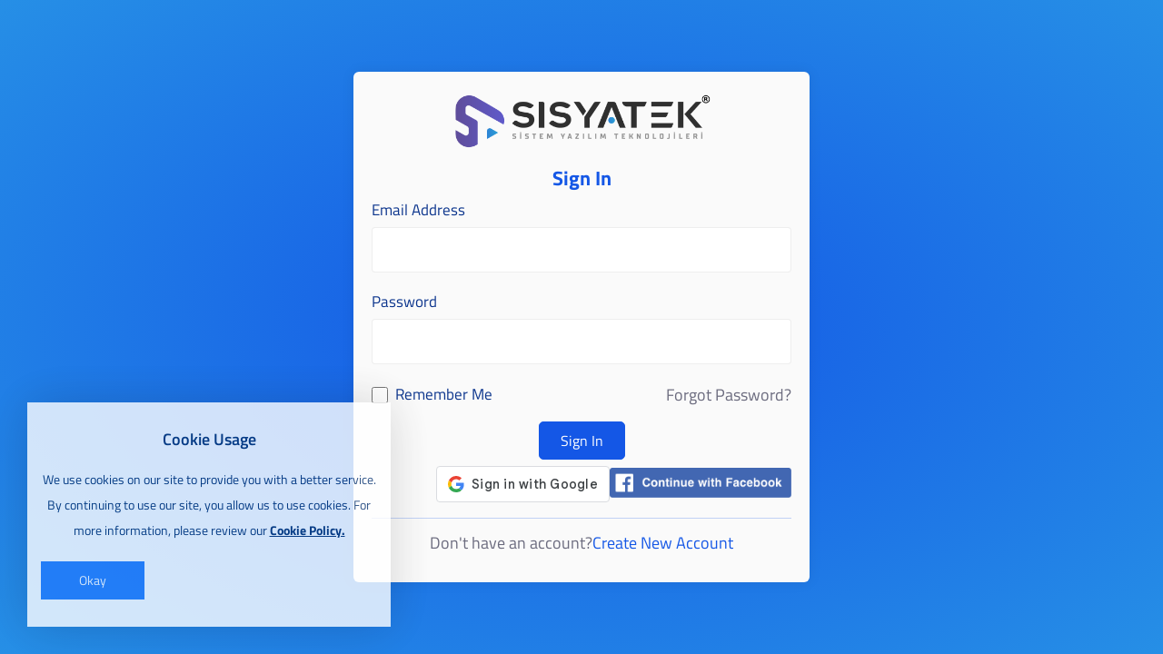

--- FILE ---
content_type: text/html; charset=UTF-8
request_url: https://www.sisyatek.com/en/sign-in
body_size: 7528
content:
<!DOCTYPE html>
<html lang="en">
<head>

    <!-- Meta Tags -->
<title>Sign In - Sisyatek™ - System Software Technologies</title>
<meta name="keywords" content="" />
<meta name="description" content="Sign in to buy our products and services and for all other process." />
<meta http-equiv="Content-Type" content="text/html; charset=utf-8" />
<meta name="viewport" content="width=device-width, initial-scale=1.0, maximum-scale=1.0, user-scalable=no" />
<meta name="robots" content="All" />
<link rel="canonical" href="https://www.sisyatek.com/en/sign-in" />
<link rel="icon" type="image/x-icon" href="https://www.sisyatek.com/resources/uploads/logo/favicon.png" />
<meta name="theme-color" content="#009595">

<link rel="alternate" hreflang="tr" href="https://www.sisyatek.com/tr/giris-yap" />
<link rel="alternate" hreflang="en" href="https://www.sisyatek.com/en/sign-in" />

<!-- Meta Tags -->

<!-- Css -->
<link rel="stylesheet" href="https://www.sisyatek.com/resources/assets/style/theme.css?v=3.1.9.7">
<link rel="stylesheet" href="https://www.sisyatek.com/resources/assets/plugins/iziModal/css/iziModal.min.css?v=3.1.9.7">
<link rel="stylesheet" href="https://www.sisyatek.com/resources/assets/plugins/sweetalert2/dist/sweetalert2.min.css">
<style type="text/css">
    .miotab-content{display: none;}
</style>
<link rel="stylesheet" href="https://www.sisyatek.com/templates/website/Netwise/css/wisecp.css?version=3.1.9.7"/>
<link rel="stylesheet" href="https://www.sisyatek.com/templates/website/Netwise/css/font-awesome.min.css">
<link rel="stylesheet" href="https://use.fontawesome.com/releases/v5.15.4/css/all.css">
<link rel="stylesheet" href="https://use.fontawesome.com/releases/v5.15.4/css/v4-shims.css">
<link rel="stylesheet" href="https://www.sisyatek.com/templates/website/Netwise/css/ionicons.min.css"/>
<link rel="stylesheet" href="https://www.sisyatek.com/templates/website/Netwise/css/animate.css" media="none" onload="if(media!='all')media='all'">
<link rel="stylesheet" href="https://www.sisyatek.com/templates/website/Netwise/css/aos.css" />

<!-- Netwise Css -->
<link rel="stylesheet" type="text/css" href="https://www.sisyatek.com/templates/website/Netwise/netwise/css/style.css?v=1.2" id="style">
<link rel="stylesheet" type="text/css" href="https://www.sisyatek.com/templates/website/Netwise/netwise/css/color/default.css?v=1.4">
<link rel="stylesheet" type="text/css" href="https://www.sisyatek.com/templates/website/Netwise/dynamic-styles.php?v=1.5">
<link rel="stylesheet" type="text/css" href="https://www.sisyatek.com/templates/website/Netwise/netwise/css/style.css?v=1.2" media="screen" data-name="color">
<link rel="stylesheet" href="https://www.sisyatek.com/templates/website/Netwise/netwise/css/style.css?v=1.2" data-name="mode">
<link rel="stylesheet" type="text/css" href="https://www.sisyatek.com/templates/website/Netwise/netwise/css/responsive.css">
<link rel="stylesheet" href="https://www.sisyatek.com/templates/website/Netwise/netwise/css/layout/wide.css" data-name="layout">

<!-- Netwise Css End -->

<link rel="stylesheet" href="https://www.sisyatek.com/resources/assets/style/theme-default.css?v=3.1.9.7"  type="text/css">
<!-- Css -->

<!-- Js -->

<script>
    var template_address = "https://www.sisyatek.com/templates/website/Netwise/";
</script>
<script src="https://www.sisyatek.com/templates/website/Netwise/js/jquery-2.2.4.min.js"></script>
<script src="https://www.sisyatek.com/templates/website/Netwise/netwise/js/jquery-3.2.1.js"></script> 
<script src="https://www.sisyatek.com/templates/website/Netwise/netwise/js/bootstrap.bundle.min.js"></script> 
<script src="https://www.sisyatek.com/templates/website/Netwise/netwise/js/swiper-bundle.min.js"></script> 
<script src="https://www.sisyatek.com/templates/website/Netwise/netwise/js/aos.js"></script> 
<script src="https://www.sisyatek.com/templates/website/Netwise/netwise/js/vanilla-tilt.min.js"></script> 
<script src="https://www.sisyatek.com/templates/website/Netwise/netwise/js/cookies.js"></script> 
<script src="https://www.sisyatek.com/templates/website/Netwise/netwise/js/custom-switcher.js"></script> 
<script src="https://www.sisyatek.com/templates/website/Netwise/netwise/js/styleswitch.js"></script>
<script src="https://www.sisyatek.com/templates/website/Netwise/netwise/js/jquery.cookie.js"></script>





    <script src="https://www.sisyatek.com/resources/assets/plugins/js/jquery.countdown.min.js"></script>
<script type="text/javascript">
    var update_online_link  = "https://www.sisyatek.com/en/myaccount";
    var is_logged = false;
    var warning_modal_title = "Warning";
    var success_modal_title = "Successful";
            var ckplcy_cookie_popup_html = '<div id="mio-cookie-popup">\n' +
                '  <div class="mio-cookie-popup__c-p-card mio-cookie-popup__card">\n' +
                '    <div class="mio-cookie-popup__content">\n' +
                '      <h3>Cookie Usage</h3>\n' +
                '      <p>We use cookies on our site to provide you with a better service. By continuing to use our site, you allow us to use cookies. For more information, please review our <a style="color:white;" href="https://www.sisyatek.com/en/cookie-policy.html"><strong>Cookie Policy.</strong></a></p>\n' +
                '      <button class="mio-cookie-popup__c-p-button">Okay</button>\n' +
                '    </div>\n' +
                '  </div>\n' +
                '</div>';
            setTimeout(function(){
                ckplcyCheckCookie();
            },1000);
        </script>

<style>
    #mio-cookie-popup .mio-cookie-popup__card {
    background: #ffffff !important;
    }
    #mio-cookie-popup h3 {
    color: #012e6e !important;
    }
    
    #mio-cookie-popup p {
    color: #012e6e !important;
    }
    
     #mio-cookie-popup a {
         color: #012e6e !important;
    }
    #mio-cookie-popup button {
        background: #237cfc !important;
    }
</style>


<script src="https://www.sisyatek.com/resources/assets/plugins/iziModal/js/iziModal.min.js?v=3.1.9.7"></script>
<script src="https://www.sisyatek.com/resources/assets/plugins/sweetalert2/dist/promise.min.js"></script>
<script src="https://www.sisyatek.com/resources/assets/plugins/sweetalert2/dist/sweetalert2.min.js"></script>
<script src="https://www.sisyatek.com/resources/assets/javascript/jquery.form.min.js"></script>
<script src="https://www.sisyatek.com/resources/assets/javascript/webmio.js?v=3.1.9.7"></script>
<script src='https://www.google.com/recaptcha/api.js?render=6Le5i6sqAAAAAKYUEFm0YLVb4dw7qptEcSruSL-3'></script>
<!-- Js -->
    <script type="text/javascript">
        var vid = document.getElementById("bgvid");

        $(document).ready(function(){
            if (window.matchMedia('(prefers-reduced-motion)').matches) {
                if(vid !== null){
                    console.log(vid);
                    vid.removeAttr("autoplay");
                    vid.pause();
                }
            }
        });

        function vidFade() {
            vid.classList.add("stopfade");
        }

        $(document).ready(function(){

            $("#Signin_Form input:first").focus();

            $("#Signin_Form").bind("keypress", function(e) {
                if(e.keyCode == 13) $("#Signin_Form .mio-ajax-submit").click();
            });

            $("#Signforget_Form").bind("keypress", function(e){
                if (e.keyCode == 13) $("#Signforget_Form .mio-ajax-submit").click();
            });

        });
    </script>

   <style>
 ::-webkit-input-placeholder{color:rgba(255,255,255,0.75)}
:-moz-placeholder{color:rgba(255,255,255,0.75)}
::-moz-placeholder{color:rgba(255,255,255,0.75)}
:-ms-input-placeholder{color:rgba(255,255,255,0.75)}
::-webkit-scrollbar-track{-webkit-box-shadow:inset 0 0 6px rgba(0,0,0,0.3);background-color:#F5F5F5}
::-webkit-scrollbar{width:9px;background-color:#F5F5F5}
::-webkit-scrollbar-thumb{background-color:#607D8B}
video{position:fixed;top:50%;left:50%;min-width:100%;min-height:100%;width:auto;height:auto;z-index:-100;transform:translateX(-50%) translateY(-50%);background-size:cover;transition:1s opacity;opacity:.50;filter:alpha(opacity=50)}
.stopfade{opacity:.5}
#uyeolgiris{position:fixed;overflow:auto;margin-bottom:0;width:100%;height:100%;bottom:0px;background-image:url(https://www.sisyatek.com/templates/website/Netwise/images/noisebg.png);background-color:rgba(50, 90, 108, 0.55);background-repeat:repeat}
#uyeolgirisbody .footer{display:none}
.uyeolgirisyap{float:none;width:400px;margin:auto;border-radius:27px;    -webkit-animation-name: fadeIn;
  animation-name: fadeIn;
  -webkit-animation-duration: 2s;
  animation-duration: 2s;
  -webkit-animation-fill-mode: both;
  animation-fill-mode: both;}
  @-webkit-keyframes fadeIn {
  0% {opacity: 0;}
  100% {opacity: 1;}
  }
  @keyframes fadeIn {
  0% {opacity: 0;}
  100% {opacity: 1;}
  }
.uyeol{display:inline-block;width:100%;margin:auto;float:none;border-radius:10px;margin-bottom:0px;background:rgba(0,0,0,0.25);box-shadow:0 5px 30px rgba(0,0,0,0.26);color:rgba(255, 255, 255, 0.75)}
.uyeolgirisslogan{float:left;width:100%;text-align:left;margin-top:0;display:none}
.uyeolgirishead{text-align:center;width:100%;margin-top:9%;margin-bottom:0;float:none; -webkit-animation-name: fadeIn;
  animation-name: fadeIn;
  -webkit-animation-duration: 2s;
  animation-duration: 2s;
  -webkit-animation-fill-mode: both;
  animation-fill-mode: both;}
.padding30{padding:10px 30px}
.sifreunuttulink{color:rgba(255,255,255,0.58)}
.sifreunuttulink:hover{color:rgba(255,255,255,1.00)}
.uyeolgirishead h1{display:none}
.logo{float:none;margin-top:0px;margin-bottom:40px;position:relative}
.uyeolgirisyap .gonderbtn{margin-top:30px}
.logo img{width:200px}
.uyeolgirisslogan h4{width:80%}
#uyeolgiris input{background:transparent;color:rgba(255,255,255,0.75);border-bottom-color:rgba(255,255,255,0.58)}
#uyeolgiris #gsm {padding-left: 90px;}
.uyeolgirisyap .btn{width:200px;background:transparent;    padding: 12px 0px;}
.clientcopyright{width:100%;text-align:center;font-size:13px;margin-top:15px;margin-bottom:30px;color:#b4b4b4;display:inline-block}
.clientcopyright a{color:#b4b4b4}

.footsosyal{margin-top:15px}
.footsosyal a{color:#a1a1a1}
.footsosyal a:hover{background:#eee}
#girisyapright h4{display:none}
.footsosyal{display:none}
.createnewaccountlink{color:rgba(255,255,255,0.58);font-weight:600;margin-bottom:10px;display:inline-block;}
.createnewaccountlink:hover{color:rgba(255,255,255,1.58)}
.checktext a{color:rgba(255,255,255,0.58)}
.checktext a:hover{color:rgba(255,255,255,1.58)}
.country-name{color:#999}
.selected-dial-code{color:rgba(255, 255, 255, 0.75)}

@media only screen and (min-width:320px) and (max-width:1024px){
.uyeolgirishead{width:100%;margin-top:15%}
.uyeolgirishead .logo {    margin-bottom: 25px;}
.uyeolgirisyap{width:100%}
#wrapper{width:90%}
.uyeol{width:100%;position:relative;border-right:none}
.signupcon{position:relative}
#uyeolgiris{overflow-x:auto}
.uyeolgirisslogan{text-align:center}
.uyeolgirisslogan h4{width:90%;font-size:17px;margin:auto;margin-top:25px}
}
</style>

</head>
<body id="uyeolgirisbody">

<div id="two-factor-verification" style="display: none;">
    <script type="text/javascript">
        $(document).ready(function(){

            $("#TwoFactorForm").bind("keypress", function(e) {
                if (e.keyCode == 13) $("#btn_check").click();
            });

            $("#btn_check").click(function(){
                $("#TwoFactorForm input[name=action]").val("two-factor-check");
                MioAjaxElement(this,{
                    waiting_text: "Please wait...",
                    form: $("#TwoFactorForm"),
                    result:"signin_submit",
                });
            });

            $("#btn_resend").click(function(){
                $("#TwoFactorForm input[name=action]").val("two-factor-resend");
                MioAjaxElement(this,{
                    waiting_text: "Please wait...",
                    form: $("#TwoFactorForm"),
                    result:"signin_submit",
                });
            });

        });
    </script>

    <div class="padding20 verificationcontent">
        <h1><i class="fa fa-shield" aria-hidden="true"></i><br>Security Verification</h1>
        <p>For your safety, please enter the verification code sent to your mobile phone.</p>
        <p>Registered Contact Number<br><strong id="two_factor_phone">*********0000</strong></p>

        <form action="https://www.sisyatek.com/en/sign-in" method="post" id="TwoFactorForm">
            <input type="hidden" name="token" value="c80a673002e6e90fc329b815d015e26c50ddcd443ce3e1645de07364005cbb6e">
                <div class="yuzde70">
                    <input type="text" name="code" placeholder="Verification Code?">
                </div>
               <div class="yuzde70" style="margin-top: 15px;font-size: 17px;display: inline-block;"><strong><i class="fa fa-clock-o" aria-hidden="true"></i> <span id="countdown1">00:00</span></strong></div>
            <input type="hidden" name="action" value="two-factor-check">
        </form>

        <div class="line"></div> 

            <div align="center" class="yuzde100">
                <div class="yuzde50"><a class="gonderbtn yesilbtn " id="btn_check" href="javascript:void 0;">Continue</a>
                <a class="lbtn" id="btn_resend" href="javascript:void 0;" style="display: none;margin-top: 20px;">Send Again</a>
                </div>
            </div>

        <div class="notverification">If you cannot verify your account, please <a target="_blank" href="https://www.sisyatek.com/en/contact">click here.</a></a></div>

    </div>
</div>

<div id="location-verification" style="display: none;">
    <script type="text/javascript">
        $(document).ready(function(){

            $("#Location_Verification_Form").bind("keypress", function(e) {
                if (e.keyCode == 13) $("#btn_continue").click();
            });

            $("#btn_continue").click(function(){
                if($("#Location_Verification_Form #method_selections").css("display") == "block")
                    $("#Location_Verification_Form input[name=apply]").val("selection");
                else
                    $("#Location_Verification_Form input[name=apply]").val("check");

                MioAjaxElement(this,{
                    waiting_text: "Please wait...",
                    form: $("#Location_Verification_Form"),
                    result:"signin_submit",
                });
            });

            $("#btn_resend2").click(function(){
                $("#Location_Verification_Form input[name=apply]").val("resend");
                MioAjaxElement(this,{
                    waiting_text: "Please wait...",
                    form: $("#Location_Verification_Form"),
                    result:"signin_submit",
                });
            });

        });
    </script>
    <div class="padding20 verificationcontent">
        <h1><i class="fa fa-lock" aria-hidden="true"></i><br>Security Verification</h1>
        <p>Looks like you're accessing your account from a different device.</p>
        <p>Please verify your account so that we can identify you.</p>


        <form action="https://www.sisyatek.com/en/sign-in" method="post" id="Location_Verification_Form">
            <input type="hidden" name="token" value="c80a673002e6e90fc329b815d015e26c50ddcd443ce3e1645de07364005cbb6e">
            <div id="method_selections" style="display: none; text-align: left;">
                <div class="secureoptions">

                    <input id="method_security_question" class="radio-custom" name="selected_method" value="security_question" type="radio">
                    <label style="margin-right:10px;" for="method_security_question" class="radio-custom-label"><span class="checktext">Verify with security question</span></label>

                    <div class="clear"></div>

                    <input id="method_phone" class="radio-custom" name="selected_method" value="phone" type="radio">
                    <label style="margin-right:10px;" for="method_phone" class="radio-custom-label"><span class="checktext">Verify by SMS</span></label>

                </div>
            </div>

            <div id="method_security_question_con" style="display: none;">
                <p><br><strong id="security_question_text">*****?</strong></p>

                <div class="yuzde70">
                    <input type="text" name="security_question_answer" placeholder="Your reply?"><br>
                </div>
            </div>


            <div id="method_phone_con" style="display: none;">
                <p><br>Registered Contact Number<br><strong id="phone_text">*********0000</strong></p>

                <div class="yuzde70">
                    <input type="text" name="code" placeholder="Verification Code?">
                </div>
                <div class="yuzde70" style="margin-top: 15px;font-size: 17px;display: inline-block;"><strong><i class="fa fa-clock-o" aria-hidden="true"></i> <span id="countdown2">00:00</span></strong><br></div>

            </div>

            <div class="line"></div>

            <div align="center" class="yuzde100">
                <div class="yuzde50">
                    <a class="gonderbtn yesilbtn" id="btn_continue" href="javascript:void 0;">Continue</a>
                    <a class="lbtn" id="btn_resend2" href="javascript:void 0;" style="display: none;margin-top: 20px;">Send Again</a>
                </div>
            </div>

            <input type="hidden" name="action" value="location-verification">
            <input type="hidden" name="apply" value="selection">
        </form>


        <div class="notverification">If you cannot verify your account, please <a target="_blank" href="https://www.sisyatek.com/en/contact">click here.</a></a></div>
    </div>
</div>





<div class="main-body-img">
    <div class="page">
        <div class="main-content my-auto py-0 banner before-unset">
            <section class="section p-0">
                <div class="container">
                    <div class="row align-items-center justify-content-center">
                        <div class="col-lg-5">

                    
                    <!-- Form Start -->
                    <form class="bg-whites rounded-2 login-contens" action="https://www.sisyatek.com/en/sign-in" method="POST" id="Signin_Form">
                        <input type="hidden" name="token" value="c80a673002e6e90fc329b815d015e26c50ddcd443ce3e1645de07364005cbb6e"><a href="https://www.sisyatek.com/en/home" class="d-block fit-content logs m-auto">
              <img src="https://www.sisyatek.com/resources/uploads/logo/2024-09-09/cbb56ca99e0b7f6e3ca66d5.png" alt="logo">
            </a>
            <h4>Sign In</h4>
                            <label for="email">Email Address</label>
    <input class="field" name="email" placeholder="Email Address" type="text" id="email" autocomplete="off">

    <label for="password">Password</label>
    <input class="field" name="password" placeholder="Password" type="password" id="password" autocomplete="off">

    <div class="row align-items-center">
        <div class="col-md-6">
            <div class="d-flex align-items-center">
                <input class="form-checkbox" name="remember" value="1" type="checkbox" id="checkbox-4">
                <label for="checkbox-4" class="mx-2">Remember Me</label>
            </div>
        </div>
        <div class="col-md-6">
            <a href="javascript:void(0);" onclick="forget_password();" class="forgot">Forgot Password?</a>
        </div>
    </div>
             <div class="captcha-contents" style="border-radius: 0px 10px 10px 0px;">
            <div><script type="text/javascript">grecaptcha.ready(function() {grecaptcha.execute('6Le5i6sqAAAAAKYUEFm0YLVb4dw7qptEcSruSL-3', {action: 'submit'}).then(function(token) {$("#grecaptcha-hidden-input-1").val(token);});}); </script><input type="hidden" name="g-recaptcha-response" id="grecaptcha-hidden-input-1"></div>
                    </div>
        
<style>.captcha-contents {
    display: flex; /* Flex container'ı tanımla */
    align-items: center; /* Çocuk öğeleri dikey olarak ortala */
    justify-content: center; /* Çocuk öğeler arasında boşluk bırak */
    margin: auto; /* Merkeze al */

}

.captcha-contenst > div,
.captcha-contents > input {
    flex: 1; /* Flex öğelerin konteyner boyunca eşit genişlikte olmasını sağla */
    margin-right: 10px; /* Sağdan boşluk */
}

.captcha-contents > input {
    max-width: 146px;
    height: 41.2px;
}
@media (max-width: 768px) {
    
    .captcha-contents {
    display: inline-flex;
    align-items: center;
    justify-content: center;
    margin: auto;
}

}

</style>
<style>
        .socialconnect {
            display: flex;
            align-items: center;
            justify-content: center;
            flex-wrap: wrap;
            gap: 20px;
        }
        .bg-whites {
    padding: 25px 20px;

}
    </style>
    <button type="button" style="float:none;" mio-ajax-options='{"waiting_text":"Please wait...","result":"signin_submit"}' class="btn btn-primary-two m-auto d-block fit-content mt-3 mio-ajax-submit">Sign In</button>
                                                 <div class="socialconnect">
                                                    <script src="https://accounts.google.com/gsi/client" async defer></script>
            <div id="g_id_onload"
         data-client_id="11365080723-pjvmi6kd29cu0o87qf1fhaem4hr0r56h.apps.googleusercontent.com"
         data-callback="ConnectGoogleHandle">
    </div>
    <div class="g_id_signin" data-type="standard"></div>
    <script type="text/javascript">
      function ConnectGoogleHandle(response)
      {
          var credential_code = response.credential;
          var request = MioAjax({
                action  : "https://www.sisyatek.com/en/sign/provider/Google/feedback/json?_type=login",
                method  : "POST",
                data:{credential: credential_code,csrf_token:"4c74c55d256cf78f9a0362ae2012596671cea5cc72d622c8a9a27044d4156bfc"},
            },true,true);
    
            request.done(function(result){
                if(result !== ""){
                    result = getJson(result);
    
                    if(result.status === "successful" && result.redirect !== undefined){
                        window.location.href = result.redirect;
                    }
                    else if(result.status == "error"){
                        alert_error(result.message,{timer:5000});
                    }
                }
            });
          
      }
    </script>
                <script type="text/javascript">
                if(typeof ConnectFacebook !== "function"){

                    window.fbAsyncInit = function() {
                        FB.init({
                            appId            : '376157159499933',
                            autoLogAppEvents : true,
                            xfbml            : true,
                            version          : 'v3.2',
                        });
                    };

                    (function(d, s, id){
                        var js, fjs = d.getElementsByTagName(s)[0];
                        if (d.getElementById(id)) {return;}
                        js = d.createElement(s); js.id = id;
                        js.src = "https://connect.facebook.net/en_EN/sdk.js";
                        fjs.parentNode.insertBefore(js, fjs);
                    }(document, 'script', 'facebook-jssdk'));

                    function ConnectFacebook(btn_el){
                        var f_type = "login";
                        btn_el = $(btn_el);
                        var before_html = btn_el.html();
                        var loading_text = '<i class="fa fa-spinner" aria-hidden="true"></i>';

                        btn_el.html(loading_text+' '+before_html);

                        FB.login(function(response){
                            if(response.status === 'connected'){

                                btn_el.html(loading_text+' '+"Processing");

                                var accessToken = response.authResponse.accessToken;

                                var request = MioAjax({
                                    action  : "https://www.sisyatek.com/en/sign/provider/Facebook/feedback/json?_type=login",
                                    method  : "POST",
                                    data:{access_token: accessToken},
                                },true,true);

                                request.done(function(result){
                                    if(result !== ''){
                                        result = getJson(result);

                                        if(result.status === "successful" && result.redirect !== undefined){
                                            window.location.href = result.redirect;
                                        }
                                        else if(result.status == "error"){
                                            alert_error(result.message,{timer:5000});
                                            btn_el.html(before_html);
                                        }
                                    }else
                                        btn_el.html(before_html);
                                });

                                return false;
                            }else if(response.status === 'not_authorized'){
                                alert_error("The connection could not be provisioned because Facebook's authentication failed.");
                            }
                            btn_el.html(before_html);
                        }, {scope: 'public_profile,email'});

                    }
                }
            </script>
            <a href="javascript:void 0;" onclick="ConnectFacebook(this);" id="facebookconnect-new"><img src="https://www.sisyatek.com/resources/assets/images/continue-facebook.png"/></a>
            <style>
                #facebookconnect-new{background:none;width:200px;padding:0px;margin:0px}
                #facebookconnect-new img{width:100%;float:left;margin-bottom: 4px;}
                @media only screen and (min-width:320px) and (max-width:1024px){.clean-theme-signinup-right-title h4{margin-bottom:20px}
                }
            </style>
                                                               
                                                </div>
                                                 <br><br> <hr>
            <h5>Don't have an account?<a href="https://www.sisyatek.com/en/sign-up">Create New Account</a></h5>
       
                        </form>
                    <!-- Form End -->
                    
                    
                    <!-- Success Div -->
                    <div id="Success_Div" style="display:none">
                        <div style="margin-top:30px;margin-bottom:70px;text-align:center;">
                            <i style="font-size:80px;color:green;" class="fa fa-check"></i>
                            <h4 style="color:green;font-weight:bold;">Your sign in process succeeded.</h4>
                            <br>
                            <h5>Please wait...</h5>
                        </div>
                    </div>
                    <!-- Success Div -->

                    <script type="text/javascript">
                        function forget_password() {
                                                        window.location.href = "https://www.sisyatek.com/en/sign-in?open=forget";
                                                    }
                        function login() {
                                                        window.location.href = "https://www.sisyatek.com/en/sign-in?open=login";
                                                    }
                        function signin_submit(result) {
                            grecaptcha.ready(function() {grecaptcha.execute('6Le5i6sqAAAAAKYUEFm0YLVb4dw7qptEcSruSL-3', {action: 'submit'}).then(function(token) {$("#grecaptcha-hidden-input-1").val(token);});});                            if(result != ''){
                                var solve = getJson(result);
                                if(solve !==false && solve != undefined && typeof(solve) == "object"){
                                    if(solve.status == "error"){
                                        if(solve.js != undefined && solve.js != '') eval(solve.js);
                                        if(solve.for != undefined && solve.for != ''){
                                            $("#Signin_Form "+solve.for).focus();
                                            $("#Signin_Form "+solve.for).attr("style","border-bottom:2px solid red; color:red;");
                                            $("#Signin_Form "+solve.for).change(function(){
                                                $(this).removeAttr("style");
                                            });
                                        }

                                        if(solve.message != undefined && solve.message != '')
                                            alert_error(solve.message,5000);

                                    }
                                    else if(solve.status === "two-factor"){

                                        if($("#two-factor-verification").css("display") !== "block")
                                            open_modal("two-factor-verification");

                                        $('#two-factor-verification #countdown1').countdown(solve.expire)
                                            .on('update.countdown', function(event){
                                                var $this = $(this);
                                                $this.html(event.strftime('%M:%S'));
                                            })
                                            .on('finish.countdown', function(event){
                                                var $this = $(this);
                                                $this.html(event.strftime('%M:%S'));
                                                $("#two-factor-verification #btn_resend").fadeIn(500);
                                            });

                                        $("#two-factor-verification #two_factor_phone").html(solve.phone);
                                        $("#two-factor-verification #btn_resend").fadeOut(500);

                                    }
                                    else if(solve.status === "location-verification"){

                                        if($("#location-verification").css("display") !== "block")
                                            open_modal("location-verification");

                                        var s_method        = solve.selected_method;
                                        var methods         = solve.methods;

                                        $("#method_selections").css("display","none");
                                        $("#method_phone_con").css("display","none");
                                        $("#method_security_question_con").css("display","none");

                                        if(s_method === false){
                                            $("#method_selections").css("display","block");
                                        }else if(s_method === "phone"){

                                            $("#method_phone_con").css("display","block");
                                            $('#location-verification #countdown2').countdown(solve.expire)
                                                .on('update.countdown', function(event){
                                                    var $this = $(this);
                                                    $this.html(event.strftime('%M:%S'));
                                                })
                                                .on('finish.countdown', function(event){
                                                    var $this = $(this);
                                                    $this.html(event.strftime('%M:%S'));
                                                    $("#location-verification #btn_resend2").fadeIn(500);
                                                });

                                            $("#location-verification #phone_text").html(solve.phone);
                                            $("#location-verification #btn_resend2").fadeOut(500);

                                        }else if(s_method == "security_question"){
                                            $("#method_security_question_con").css("display","block");
                                            $("#location-verification #security_question_text").html(solve.security_question);
                                        }
                                    }
                                    else if(solve.status == "successful"){
                                        window.location.href = solve.redirect;
                                    }
                                }
                            }
                        }
                        function forget_submit(result) {
                            grecaptcha.ready(function() {grecaptcha.execute('6Le5i6sqAAAAAKYUEFm0YLVb4dw7qptEcSruSL-3', {action: 'submit'}).then(function(token) {$("#grecaptcha-hidden-input-1").val(token);});});                            if(result != ''){
                                var solve = getJson(result);
                                if(solve !==false && solve != undefined && typeof(solve) == "object"){
                                    if(solve.status == "error"){
                                        if(solve.js != undefined && solve.js != '') eval(solve.js);
                                        if(solve.for != undefined && solve.for != ''){
                                            $("#Signforget_Form "+solve.for).focus();
                                            $("#Signforget_Form "+solve.for).attr("style","border-bottom:2px solid red; color:red;");
                                            $("#Signforget_Form "+solve.for).change(function(){
                                                $(this).removeAttr("style");
                                            });
                                        }

                                        if(solve.message != undefined && solve.message != '')
                                            alert_error(solve.message,{timer:4000});
                                    }else if(solve.status == "sent"){
                                        $("#forget_table").fadeOut(750,function() {
                                            $("#forget_success").fadeIn(750);
                                        })
                                    }
                                }
                            }
                        }
                    </script>

                                        

                                                                                <div class="footsosyal">
                                            <a href="https://www.facebook.com" target="_blank" title="Facebook"><i class="fa fa-facebook" aria-hidden="true"></i></a><a href="https://www.twitter.com" target="_blank" title="Twitter"><i class="fa fa-twitter" aria-hidden="true"></i></a><a href="https://www.instagram.com" target="_blank" title="Instagram"><i class="fa fa-instagram" aria-hidden="true"></i></a><a href="https://www.linkedin.com" target="_blank" title="LinkedIn"><i class="fa fa-linkedin" aria-hidden="true"></i></a>                                        </div>
                                        
                </div>


            </div>


            </div>

        </div>


    </div><div class="clear"></div>
</div>


<a href="#" class="back-to-top d-flex align-items-center justify-content-center"><i class="bi bi-rocket"></i></a>

<!-- Support Code START -->
<!-- LimonDesk -->
<script type="text/javascript">
	(function(w, d, s, u) {
		w.id = 2; w.lang = ''; w.cName = ''; w.cEmail = ''; w.cMessage = ''; w.lcjUrl = u;
		var h = d.getElementsByTagName(s)[0], j = d.createElement(s);
		j.async = true; j.src = 'https://hjpydu4opr-2.limondesk.com/js/jaklcpchat.js?v=2';
		h.parentNode.insertBefore(j, h);
	})(window, document, 'script', 'https://hjpydu4opr-2.limondesk.com/');
</script>
<div id="jaklcp-chat-container"></div>
<!-- LimonDesk --><!-- Support Code END -->

<script src="https://www.sisyatek.com/templates/website/Netwise/js/aos.js"></script>


</body>
</html>

--- FILE ---
content_type: text/html; charset=utf-8
request_url: https://www.google.com/recaptcha/api2/anchor?ar=1&k=6Le5i6sqAAAAAKYUEFm0YLVb4dw7qptEcSruSL-3&co=aHR0cHM6Ly93d3cuc2lzeWF0ZWsuY29tOjQ0Mw..&hl=en&v=PoyoqOPhxBO7pBk68S4YbpHZ&size=invisible&anchor-ms=20000&execute-ms=30000&cb=hoxgro3oekqo
body_size: 48610
content:
<!DOCTYPE HTML><html dir="ltr" lang="en"><head><meta http-equiv="Content-Type" content="text/html; charset=UTF-8">
<meta http-equiv="X-UA-Compatible" content="IE=edge">
<title>reCAPTCHA</title>
<style type="text/css">
/* cyrillic-ext */
@font-face {
  font-family: 'Roboto';
  font-style: normal;
  font-weight: 400;
  font-stretch: 100%;
  src: url(//fonts.gstatic.com/s/roboto/v48/KFO7CnqEu92Fr1ME7kSn66aGLdTylUAMa3GUBHMdazTgWw.woff2) format('woff2');
  unicode-range: U+0460-052F, U+1C80-1C8A, U+20B4, U+2DE0-2DFF, U+A640-A69F, U+FE2E-FE2F;
}
/* cyrillic */
@font-face {
  font-family: 'Roboto';
  font-style: normal;
  font-weight: 400;
  font-stretch: 100%;
  src: url(//fonts.gstatic.com/s/roboto/v48/KFO7CnqEu92Fr1ME7kSn66aGLdTylUAMa3iUBHMdazTgWw.woff2) format('woff2');
  unicode-range: U+0301, U+0400-045F, U+0490-0491, U+04B0-04B1, U+2116;
}
/* greek-ext */
@font-face {
  font-family: 'Roboto';
  font-style: normal;
  font-weight: 400;
  font-stretch: 100%;
  src: url(//fonts.gstatic.com/s/roboto/v48/KFO7CnqEu92Fr1ME7kSn66aGLdTylUAMa3CUBHMdazTgWw.woff2) format('woff2');
  unicode-range: U+1F00-1FFF;
}
/* greek */
@font-face {
  font-family: 'Roboto';
  font-style: normal;
  font-weight: 400;
  font-stretch: 100%;
  src: url(//fonts.gstatic.com/s/roboto/v48/KFO7CnqEu92Fr1ME7kSn66aGLdTylUAMa3-UBHMdazTgWw.woff2) format('woff2');
  unicode-range: U+0370-0377, U+037A-037F, U+0384-038A, U+038C, U+038E-03A1, U+03A3-03FF;
}
/* math */
@font-face {
  font-family: 'Roboto';
  font-style: normal;
  font-weight: 400;
  font-stretch: 100%;
  src: url(//fonts.gstatic.com/s/roboto/v48/KFO7CnqEu92Fr1ME7kSn66aGLdTylUAMawCUBHMdazTgWw.woff2) format('woff2');
  unicode-range: U+0302-0303, U+0305, U+0307-0308, U+0310, U+0312, U+0315, U+031A, U+0326-0327, U+032C, U+032F-0330, U+0332-0333, U+0338, U+033A, U+0346, U+034D, U+0391-03A1, U+03A3-03A9, U+03B1-03C9, U+03D1, U+03D5-03D6, U+03F0-03F1, U+03F4-03F5, U+2016-2017, U+2034-2038, U+203C, U+2040, U+2043, U+2047, U+2050, U+2057, U+205F, U+2070-2071, U+2074-208E, U+2090-209C, U+20D0-20DC, U+20E1, U+20E5-20EF, U+2100-2112, U+2114-2115, U+2117-2121, U+2123-214F, U+2190, U+2192, U+2194-21AE, U+21B0-21E5, U+21F1-21F2, U+21F4-2211, U+2213-2214, U+2216-22FF, U+2308-230B, U+2310, U+2319, U+231C-2321, U+2336-237A, U+237C, U+2395, U+239B-23B7, U+23D0, U+23DC-23E1, U+2474-2475, U+25AF, U+25B3, U+25B7, U+25BD, U+25C1, U+25CA, U+25CC, U+25FB, U+266D-266F, U+27C0-27FF, U+2900-2AFF, U+2B0E-2B11, U+2B30-2B4C, U+2BFE, U+3030, U+FF5B, U+FF5D, U+1D400-1D7FF, U+1EE00-1EEFF;
}
/* symbols */
@font-face {
  font-family: 'Roboto';
  font-style: normal;
  font-weight: 400;
  font-stretch: 100%;
  src: url(//fonts.gstatic.com/s/roboto/v48/KFO7CnqEu92Fr1ME7kSn66aGLdTylUAMaxKUBHMdazTgWw.woff2) format('woff2');
  unicode-range: U+0001-000C, U+000E-001F, U+007F-009F, U+20DD-20E0, U+20E2-20E4, U+2150-218F, U+2190, U+2192, U+2194-2199, U+21AF, U+21E6-21F0, U+21F3, U+2218-2219, U+2299, U+22C4-22C6, U+2300-243F, U+2440-244A, U+2460-24FF, U+25A0-27BF, U+2800-28FF, U+2921-2922, U+2981, U+29BF, U+29EB, U+2B00-2BFF, U+4DC0-4DFF, U+FFF9-FFFB, U+10140-1018E, U+10190-1019C, U+101A0, U+101D0-101FD, U+102E0-102FB, U+10E60-10E7E, U+1D2C0-1D2D3, U+1D2E0-1D37F, U+1F000-1F0FF, U+1F100-1F1AD, U+1F1E6-1F1FF, U+1F30D-1F30F, U+1F315, U+1F31C, U+1F31E, U+1F320-1F32C, U+1F336, U+1F378, U+1F37D, U+1F382, U+1F393-1F39F, U+1F3A7-1F3A8, U+1F3AC-1F3AF, U+1F3C2, U+1F3C4-1F3C6, U+1F3CA-1F3CE, U+1F3D4-1F3E0, U+1F3ED, U+1F3F1-1F3F3, U+1F3F5-1F3F7, U+1F408, U+1F415, U+1F41F, U+1F426, U+1F43F, U+1F441-1F442, U+1F444, U+1F446-1F449, U+1F44C-1F44E, U+1F453, U+1F46A, U+1F47D, U+1F4A3, U+1F4B0, U+1F4B3, U+1F4B9, U+1F4BB, U+1F4BF, U+1F4C8-1F4CB, U+1F4D6, U+1F4DA, U+1F4DF, U+1F4E3-1F4E6, U+1F4EA-1F4ED, U+1F4F7, U+1F4F9-1F4FB, U+1F4FD-1F4FE, U+1F503, U+1F507-1F50B, U+1F50D, U+1F512-1F513, U+1F53E-1F54A, U+1F54F-1F5FA, U+1F610, U+1F650-1F67F, U+1F687, U+1F68D, U+1F691, U+1F694, U+1F698, U+1F6AD, U+1F6B2, U+1F6B9-1F6BA, U+1F6BC, U+1F6C6-1F6CF, U+1F6D3-1F6D7, U+1F6E0-1F6EA, U+1F6F0-1F6F3, U+1F6F7-1F6FC, U+1F700-1F7FF, U+1F800-1F80B, U+1F810-1F847, U+1F850-1F859, U+1F860-1F887, U+1F890-1F8AD, U+1F8B0-1F8BB, U+1F8C0-1F8C1, U+1F900-1F90B, U+1F93B, U+1F946, U+1F984, U+1F996, U+1F9E9, U+1FA00-1FA6F, U+1FA70-1FA7C, U+1FA80-1FA89, U+1FA8F-1FAC6, U+1FACE-1FADC, U+1FADF-1FAE9, U+1FAF0-1FAF8, U+1FB00-1FBFF;
}
/* vietnamese */
@font-face {
  font-family: 'Roboto';
  font-style: normal;
  font-weight: 400;
  font-stretch: 100%;
  src: url(//fonts.gstatic.com/s/roboto/v48/KFO7CnqEu92Fr1ME7kSn66aGLdTylUAMa3OUBHMdazTgWw.woff2) format('woff2');
  unicode-range: U+0102-0103, U+0110-0111, U+0128-0129, U+0168-0169, U+01A0-01A1, U+01AF-01B0, U+0300-0301, U+0303-0304, U+0308-0309, U+0323, U+0329, U+1EA0-1EF9, U+20AB;
}
/* latin-ext */
@font-face {
  font-family: 'Roboto';
  font-style: normal;
  font-weight: 400;
  font-stretch: 100%;
  src: url(//fonts.gstatic.com/s/roboto/v48/KFO7CnqEu92Fr1ME7kSn66aGLdTylUAMa3KUBHMdazTgWw.woff2) format('woff2');
  unicode-range: U+0100-02BA, U+02BD-02C5, U+02C7-02CC, U+02CE-02D7, U+02DD-02FF, U+0304, U+0308, U+0329, U+1D00-1DBF, U+1E00-1E9F, U+1EF2-1EFF, U+2020, U+20A0-20AB, U+20AD-20C0, U+2113, U+2C60-2C7F, U+A720-A7FF;
}
/* latin */
@font-face {
  font-family: 'Roboto';
  font-style: normal;
  font-weight: 400;
  font-stretch: 100%;
  src: url(//fonts.gstatic.com/s/roboto/v48/KFO7CnqEu92Fr1ME7kSn66aGLdTylUAMa3yUBHMdazQ.woff2) format('woff2');
  unicode-range: U+0000-00FF, U+0131, U+0152-0153, U+02BB-02BC, U+02C6, U+02DA, U+02DC, U+0304, U+0308, U+0329, U+2000-206F, U+20AC, U+2122, U+2191, U+2193, U+2212, U+2215, U+FEFF, U+FFFD;
}
/* cyrillic-ext */
@font-face {
  font-family: 'Roboto';
  font-style: normal;
  font-weight: 500;
  font-stretch: 100%;
  src: url(//fonts.gstatic.com/s/roboto/v48/KFO7CnqEu92Fr1ME7kSn66aGLdTylUAMa3GUBHMdazTgWw.woff2) format('woff2');
  unicode-range: U+0460-052F, U+1C80-1C8A, U+20B4, U+2DE0-2DFF, U+A640-A69F, U+FE2E-FE2F;
}
/* cyrillic */
@font-face {
  font-family: 'Roboto';
  font-style: normal;
  font-weight: 500;
  font-stretch: 100%;
  src: url(//fonts.gstatic.com/s/roboto/v48/KFO7CnqEu92Fr1ME7kSn66aGLdTylUAMa3iUBHMdazTgWw.woff2) format('woff2');
  unicode-range: U+0301, U+0400-045F, U+0490-0491, U+04B0-04B1, U+2116;
}
/* greek-ext */
@font-face {
  font-family: 'Roboto';
  font-style: normal;
  font-weight: 500;
  font-stretch: 100%;
  src: url(//fonts.gstatic.com/s/roboto/v48/KFO7CnqEu92Fr1ME7kSn66aGLdTylUAMa3CUBHMdazTgWw.woff2) format('woff2');
  unicode-range: U+1F00-1FFF;
}
/* greek */
@font-face {
  font-family: 'Roboto';
  font-style: normal;
  font-weight: 500;
  font-stretch: 100%;
  src: url(//fonts.gstatic.com/s/roboto/v48/KFO7CnqEu92Fr1ME7kSn66aGLdTylUAMa3-UBHMdazTgWw.woff2) format('woff2');
  unicode-range: U+0370-0377, U+037A-037F, U+0384-038A, U+038C, U+038E-03A1, U+03A3-03FF;
}
/* math */
@font-face {
  font-family: 'Roboto';
  font-style: normal;
  font-weight: 500;
  font-stretch: 100%;
  src: url(//fonts.gstatic.com/s/roboto/v48/KFO7CnqEu92Fr1ME7kSn66aGLdTylUAMawCUBHMdazTgWw.woff2) format('woff2');
  unicode-range: U+0302-0303, U+0305, U+0307-0308, U+0310, U+0312, U+0315, U+031A, U+0326-0327, U+032C, U+032F-0330, U+0332-0333, U+0338, U+033A, U+0346, U+034D, U+0391-03A1, U+03A3-03A9, U+03B1-03C9, U+03D1, U+03D5-03D6, U+03F0-03F1, U+03F4-03F5, U+2016-2017, U+2034-2038, U+203C, U+2040, U+2043, U+2047, U+2050, U+2057, U+205F, U+2070-2071, U+2074-208E, U+2090-209C, U+20D0-20DC, U+20E1, U+20E5-20EF, U+2100-2112, U+2114-2115, U+2117-2121, U+2123-214F, U+2190, U+2192, U+2194-21AE, U+21B0-21E5, U+21F1-21F2, U+21F4-2211, U+2213-2214, U+2216-22FF, U+2308-230B, U+2310, U+2319, U+231C-2321, U+2336-237A, U+237C, U+2395, U+239B-23B7, U+23D0, U+23DC-23E1, U+2474-2475, U+25AF, U+25B3, U+25B7, U+25BD, U+25C1, U+25CA, U+25CC, U+25FB, U+266D-266F, U+27C0-27FF, U+2900-2AFF, U+2B0E-2B11, U+2B30-2B4C, U+2BFE, U+3030, U+FF5B, U+FF5D, U+1D400-1D7FF, U+1EE00-1EEFF;
}
/* symbols */
@font-face {
  font-family: 'Roboto';
  font-style: normal;
  font-weight: 500;
  font-stretch: 100%;
  src: url(//fonts.gstatic.com/s/roboto/v48/KFO7CnqEu92Fr1ME7kSn66aGLdTylUAMaxKUBHMdazTgWw.woff2) format('woff2');
  unicode-range: U+0001-000C, U+000E-001F, U+007F-009F, U+20DD-20E0, U+20E2-20E4, U+2150-218F, U+2190, U+2192, U+2194-2199, U+21AF, U+21E6-21F0, U+21F3, U+2218-2219, U+2299, U+22C4-22C6, U+2300-243F, U+2440-244A, U+2460-24FF, U+25A0-27BF, U+2800-28FF, U+2921-2922, U+2981, U+29BF, U+29EB, U+2B00-2BFF, U+4DC0-4DFF, U+FFF9-FFFB, U+10140-1018E, U+10190-1019C, U+101A0, U+101D0-101FD, U+102E0-102FB, U+10E60-10E7E, U+1D2C0-1D2D3, U+1D2E0-1D37F, U+1F000-1F0FF, U+1F100-1F1AD, U+1F1E6-1F1FF, U+1F30D-1F30F, U+1F315, U+1F31C, U+1F31E, U+1F320-1F32C, U+1F336, U+1F378, U+1F37D, U+1F382, U+1F393-1F39F, U+1F3A7-1F3A8, U+1F3AC-1F3AF, U+1F3C2, U+1F3C4-1F3C6, U+1F3CA-1F3CE, U+1F3D4-1F3E0, U+1F3ED, U+1F3F1-1F3F3, U+1F3F5-1F3F7, U+1F408, U+1F415, U+1F41F, U+1F426, U+1F43F, U+1F441-1F442, U+1F444, U+1F446-1F449, U+1F44C-1F44E, U+1F453, U+1F46A, U+1F47D, U+1F4A3, U+1F4B0, U+1F4B3, U+1F4B9, U+1F4BB, U+1F4BF, U+1F4C8-1F4CB, U+1F4D6, U+1F4DA, U+1F4DF, U+1F4E3-1F4E6, U+1F4EA-1F4ED, U+1F4F7, U+1F4F9-1F4FB, U+1F4FD-1F4FE, U+1F503, U+1F507-1F50B, U+1F50D, U+1F512-1F513, U+1F53E-1F54A, U+1F54F-1F5FA, U+1F610, U+1F650-1F67F, U+1F687, U+1F68D, U+1F691, U+1F694, U+1F698, U+1F6AD, U+1F6B2, U+1F6B9-1F6BA, U+1F6BC, U+1F6C6-1F6CF, U+1F6D3-1F6D7, U+1F6E0-1F6EA, U+1F6F0-1F6F3, U+1F6F7-1F6FC, U+1F700-1F7FF, U+1F800-1F80B, U+1F810-1F847, U+1F850-1F859, U+1F860-1F887, U+1F890-1F8AD, U+1F8B0-1F8BB, U+1F8C0-1F8C1, U+1F900-1F90B, U+1F93B, U+1F946, U+1F984, U+1F996, U+1F9E9, U+1FA00-1FA6F, U+1FA70-1FA7C, U+1FA80-1FA89, U+1FA8F-1FAC6, U+1FACE-1FADC, U+1FADF-1FAE9, U+1FAF0-1FAF8, U+1FB00-1FBFF;
}
/* vietnamese */
@font-face {
  font-family: 'Roboto';
  font-style: normal;
  font-weight: 500;
  font-stretch: 100%;
  src: url(//fonts.gstatic.com/s/roboto/v48/KFO7CnqEu92Fr1ME7kSn66aGLdTylUAMa3OUBHMdazTgWw.woff2) format('woff2');
  unicode-range: U+0102-0103, U+0110-0111, U+0128-0129, U+0168-0169, U+01A0-01A1, U+01AF-01B0, U+0300-0301, U+0303-0304, U+0308-0309, U+0323, U+0329, U+1EA0-1EF9, U+20AB;
}
/* latin-ext */
@font-face {
  font-family: 'Roboto';
  font-style: normal;
  font-weight: 500;
  font-stretch: 100%;
  src: url(//fonts.gstatic.com/s/roboto/v48/KFO7CnqEu92Fr1ME7kSn66aGLdTylUAMa3KUBHMdazTgWw.woff2) format('woff2');
  unicode-range: U+0100-02BA, U+02BD-02C5, U+02C7-02CC, U+02CE-02D7, U+02DD-02FF, U+0304, U+0308, U+0329, U+1D00-1DBF, U+1E00-1E9F, U+1EF2-1EFF, U+2020, U+20A0-20AB, U+20AD-20C0, U+2113, U+2C60-2C7F, U+A720-A7FF;
}
/* latin */
@font-face {
  font-family: 'Roboto';
  font-style: normal;
  font-weight: 500;
  font-stretch: 100%;
  src: url(//fonts.gstatic.com/s/roboto/v48/KFO7CnqEu92Fr1ME7kSn66aGLdTylUAMa3yUBHMdazQ.woff2) format('woff2');
  unicode-range: U+0000-00FF, U+0131, U+0152-0153, U+02BB-02BC, U+02C6, U+02DA, U+02DC, U+0304, U+0308, U+0329, U+2000-206F, U+20AC, U+2122, U+2191, U+2193, U+2212, U+2215, U+FEFF, U+FFFD;
}
/* cyrillic-ext */
@font-face {
  font-family: 'Roboto';
  font-style: normal;
  font-weight: 900;
  font-stretch: 100%;
  src: url(//fonts.gstatic.com/s/roboto/v48/KFO7CnqEu92Fr1ME7kSn66aGLdTylUAMa3GUBHMdazTgWw.woff2) format('woff2');
  unicode-range: U+0460-052F, U+1C80-1C8A, U+20B4, U+2DE0-2DFF, U+A640-A69F, U+FE2E-FE2F;
}
/* cyrillic */
@font-face {
  font-family: 'Roboto';
  font-style: normal;
  font-weight: 900;
  font-stretch: 100%;
  src: url(//fonts.gstatic.com/s/roboto/v48/KFO7CnqEu92Fr1ME7kSn66aGLdTylUAMa3iUBHMdazTgWw.woff2) format('woff2');
  unicode-range: U+0301, U+0400-045F, U+0490-0491, U+04B0-04B1, U+2116;
}
/* greek-ext */
@font-face {
  font-family: 'Roboto';
  font-style: normal;
  font-weight: 900;
  font-stretch: 100%;
  src: url(//fonts.gstatic.com/s/roboto/v48/KFO7CnqEu92Fr1ME7kSn66aGLdTylUAMa3CUBHMdazTgWw.woff2) format('woff2');
  unicode-range: U+1F00-1FFF;
}
/* greek */
@font-face {
  font-family: 'Roboto';
  font-style: normal;
  font-weight: 900;
  font-stretch: 100%;
  src: url(//fonts.gstatic.com/s/roboto/v48/KFO7CnqEu92Fr1ME7kSn66aGLdTylUAMa3-UBHMdazTgWw.woff2) format('woff2');
  unicode-range: U+0370-0377, U+037A-037F, U+0384-038A, U+038C, U+038E-03A1, U+03A3-03FF;
}
/* math */
@font-face {
  font-family: 'Roboto';
  font-style: normal;
  font-weight: 900;
  font-stretch: 100%;
  src: url(//fonts.gstatic.com/s/roboto/v48/KFO7CnqEu92Fr1ME7kSn66aGLdTylUAMawCUBHMdazTgWw.woff2) format('woff2');
  unicode-range: U+0302-0303, U+0305, U+0307-0308, U+0310, U+0312, U+0315, U+031A, U+0326-0327, U+032C, U+032F-0330, U+0332-0333, U+0338, U+033A, U+0346, U+034D, U+0391-03A1, U+03A3-03A9, U+03B1-03C9, U+03D1, U+03D5-03D6, U+03F0-03F1, U+03F4-03F5, U+2016-2017, U+2034-2038, U+203C, U+2040, U+2043, U+2047, U+2050, U+2057, U+205F, U+2070-2071, U+2074-208E, U+2090-209C, U+20D0-20DC, U+20E1, U+20E5-20EF, U+2100-2112, U+2114-2115, U+2117-2121, U+2123-214F, U+2190, U+2192, U+2194-21AE, U+21B0-21E5, U+21F1-21F2, U+21F4-2211, U+2213-2214, U+2216-22FF, U+2308-230B, U+2310, U+2319, U+231C-2321, U+2336-237A, U+237C, U+2395, U+239B-23B7, U+23D0, U+23DC-23E1, U+2474-2475, U+25AF, U+25B3, U+25B7, U+25BD, U+25C1, U+25CA, U+25CC, U+25FB, U+266D-266F, U+27C0-27FF, U+2900-2AFF, U+2B0E-2B11, U+2B30-2B4C, U+2BFE, U+3030, U+FF5B, U+FF5D, U+1D400-1D7FF, U+1EE00-1EEFF;
}
/* symbols */
@font-face {
  font-family: 'Roboto';
  font-style: normal;
  font-weight: 900;
  font-stretch: 100%;
  src: url(//fonts.gstatic.com/s/roboto/v48/KFO7CnqEu92Fr1ME7kSn66aGLdTylUAMaxKUBHMdazTgWw.woff2) format('woff2');
  unicode-range: U+0001-000C, U+000E-001F, U+007F-009F, U+20DD-20E0, U+20E2-20E4, U+2150-218F, U+2190, U+2192, U+2194-2199, U+21AF, U+21E6-21F0, U+21F3, U+2218-2219, U+2299, U+22C4-22C6, U+2300-243F, U+2440-244A, U+2460-24FF, U+25A0-27BF, U+2800-28FF, U+2921-2922, U+2981, U+29BF, U+29EB, U+2B00-2BFF, U+4DC0-4DFF, U+FFF9-FFFB, U+10140-1018E, U+10190-1019C, U+101A0, U+101D0-101FD, U+102E0-102FB, U+10E60-10E7E, U+1D2C0-1D2D3, U+1D2E0-1D37F, U+1F000-1F0FF, U+1F100-1F1AD, U+1F1E6-1F1FF, U+1F30D-1F30F, U+1F315, U+1F31C, U+1F31E, U+1F320-1F32C, U+1F336, U+1F378, U+1F37D, U+1F382, U+1F393-1F39F, U+1F3A7-1F3A8, U+1F3AC-1F3AF, U+1F3C2, U+1F3C4-1F3C6, U+1F3CA-1F3CE, U+1F3D4-1F3E0, U+1F3ED, U+1F3F1-1F3F3, U+1F3F5-1F3F7, U+1F408, U+1F415, U+1F41F, U+1F426, U+1F43F, U+1F441-1F442, U+1F444, U+1F446-1F449, U+1F44C-1F44E, U+1F453, U+1F46A, U+1F47D, U+1F4A3, U+1F4B0, U+1F4B3, U+1F4B9, U+1F4BB, U+1F4BF, U+1F4C8-1F4CB, U+1F4D6, U+1F4DA, U+1F4DF, U+1F4E3-1F4E6, U+1F4EA-1F4ED, U+1F4F7, U+1F4F9-1F4FB, U+1F4FD-1F4FE, U+1F503, U+1F507-1F50B, U+1F50D, U+1F512-1F513, U+1F53E-1F54A, U+1F54F-1F5FA, U+1F610, U+1F650-1F67F, U+1F687, U+1F68D, U+1F691, U+1F694, U+1F698, U+1F6AD, U+1F6B2, U+1F6B9-1F6BA, U+1F6BC, U+1F6C6-1F6CF, U+1F6D3-1F6D7, U+1F6E0-1F6EA, U+1F6F0-1F6F3, U+1F6F7-1F6FC, U+1F700-1F7FF, U+1F800-1F80B, U+1F810-1F847, U+1F850-1F859, U+1F860-1F887, U+1F890-1F8AD, U+1F8B0-1F8BB, U+1F8C0-1F8C1, U+1F900-1F90B, U+1F93B, U+1F946, U+1F984, U+1F996, U+1F9E9, U+1FA00-1FA6F, U+1FA70-1FA7C, U+1FA80-1FA89, U+1FA8F-1FAC6, U+1FACE-1FADC, U+1FADF-1FAE9, U+1FAF0-1FAF8, U+1FB00-1FBFF;
}
/* vietnamese */
@font-face {
  font-family: 'Roboto';
  font-style: normal;
  font-weight: 900;
  font-stretch: 100%;
  src: url(//fonts.gstatic.com/s/roboto/v48/KFO7CnqEu92Fr1ME7kSn66aGLdTylUAMa3OUBHMdazTgWw.woff2) format('woff2');
  unicode-range: U+0102-0103, U+0110-0111, U+0128-0129, U+0168-0169, U+01A0-01A1, U+01AF-01B0, U+0300-0301, U+0303-0304, U+0308-0309, U+0323, U+0329, U+1EA0-1EF9, U+20AB;
}
/* latin-ext */
@font-face {
  font-family: 'Roboto';
  font-style: normal;
  font-weight: 900;
  font-stretch: 100%;
  src: url(//fonts.gstatic.com/s/roboto/v48/KFO7CnqEu92Fr1ME7kSn66aGLdTylUAMa3KUBHMdazTgWw.woff2) format('woff2');
  unicode-range: U+0100-02BA, U+02BD-02C5, U+02C7-02CC, U+02CE-02D7, U+02DD-02FF, U+0304, U+0308, U+0329, U+1D00-1DBF, U+1E00-1E9F, U+1EF2-1EFF, U+2020, U+20A0-20AB, U+20AD-20C0, U+2113, U+2C60-2C7F, U+A720-A7FF;
}
/* latin */
@font-face {
  font-family: 'Roboto';
  font-style: normal;
  font-weight: 900;
  font-stretch: 100%;
  src: url(//fonts.gstatic.com/s/roboto/v48/KFO7CnqEu92Fr1ME7kSn66aGLdTylUAMa3yUBHMdazQ.woff2) format('woff2');
  unicode-range: U+0000-00FF, U+0131, U+0152-0153, U+02BB-02BC, U+02C6, U+02DA, U+02DC, U+0304, U+0308, U+0329, U+2000-206F, U+20AC, U+2122, U+2191, U+2193, U+2212, U+2215, U+FEFF, U+FFFD;
}

</style>
<link rel="stylesheet" type="text/css" href="https://www.gstatic.com/recaptcha/releases/PoyoqOPhxBO7pBk68S4YbpHZ/styles__ltr.css">
<script nonce="giBp8x0NwJA37ZqmaZd1gg" type="text/javascript">window['__recaptcha_api'] = 'https://www.google.com/recaptcha/api2/';</script>
<script type="text/javascript" src="https://www.gstatic.com/recaptcha/releases/PoyoqOPhxBO7pBk68S4YbpHZ/recaptcha__en.js" nonce="giBp8x0NwJA37ZqmaZd1gg">
      
    </script></head>
<body><div id="rc-anchor-alert" class="rc-anchor-alert"></div>
<input type="hidden" id="recaptcha-token" value="[base64]">
<script type="text/javascript" nonce="giBp8x0NwJA37ZqmaZd1gg">
      recaptcha.anchor.Main.init("[\x22ainput\x22,[\x22bgdata\x22,\x22\x22,\[base64]/[base64]/[base64]/[base64]/[base64]/[base64]/[base64]/[base64]/[base64]/[base64]\\u003d\x22,\[base64]\x22,\x22HibDgkjDlnLDqkxBwptHw7k8Z8KUw6wqwrpBIiJYw7XCpgfDuEU/w5lNZDnCkMKRciIKwrMyW8OrTMO+wo3DhMKTZ01owqEBwq0bI8OZw4IIDMKhw4tzesKRwp18d8OWwowuFcKyB8OVFMK5G8OrZ8OyMRHCqsKsw69pwr/DpDPCrknChsKswoMtZVklPUfCk8O3wpDDiAzCssKTfMKQIDscSsKJwo1AEMOBwrkYTMOMwptfW8O6NMOqw4Y6M8KJCcObwq3CmX55w7wYX1nDk1PCm8K5wovDkmY2AijDscOqwoA9w4XCn8Otw6jDq0jCsgs9PVc8D8O8wqRraMOmw6fClsKIWsKLDcKowo8Jwp/DgWjCkcK3eFc/GAbDucKtF8OIwo3Dl8KSZDXCjQXDsUxsw7LChsOQw6YXwrPCoH7Dq3LDkh9ZR3YmE8KebcOlVsOnw7MOwrEJFRrDrGcNw5dvB2jDsMO9wpR4VsK3woc/c1tGwqdvw4Y6ccO8fRjDukUsfMOCFBAZZ8Kwwqgcw6jDuMOCWxfDsRzDkR/ChcO5MybChMOuw6vDnm/CnsOjwrnDoQtYw4rCvMOmMRViwqI8w4M7HR/DgWZLMcO4wqh8wp/DnT91woN5U8ORQMKNwrjCkcKRwrLCg2sswo9RwrvCgMO7wpzDrW7DksOMCMKlwp/CizJCAE0iHirCs8K1wolUw7pEwqEKIsKdLMKXwqLDuAXCswYRw7xlFX/DqcKtwrtceHxNPcKFwpgWZ8OXa3V9w7AmwpNhCyjClMORw4/Ck8O0KQx9w4TDkcKOwpjDixLDnFLDi2/[base64]/Dn8Knw7wvOC7Dh8O/bXZTJ8KuwrrCrsKnw6HDqsOYwoXDssO1w6XClVtHccK5wqYPZSwtw4jDkA7DrMOzw4nDssOZWMOUwqzCkMK9wp/[base64]/Dh8OHwpHDucKFw5pPw53DlsOew4REwp1mwqLCtRMCc8KpS15qwqPDi8Ogwpxfw6h/w7zDjxAAc8KTFcO+bWV5A0lfDEgVQSHCvh/[base64]/w4EvCMODwrxawoMPwrt/Z8OWwpfClMOpw7VRFsKTP8OXdwnCnsKGwo3DmcOHwozDvU0eNsK5wq/Dq2svwpfDssOvIMOgw6LCuMO2SHFpw43CjiJSwr3CgMK2YWwXV8O2Qz/DpMOuwoTDkg9RNcKUCEjDj8KzaQElQcO7Ql99w7XCgU9Uw50pDF7DlsK4worDnMObw4DDk8Kzc8OLw6nCm8KNQMO7w7/DscKcwp3DhUQwE8OYwoDDmcOhw5QlNxgnb8Obw6XCjUdBw6Jiw67DlEB6wq3CgmHCm8KlwqfDmsOAwoPCtcKEc8OVKMKMXsOew6Blwpd0w49zw4rCisO7w6dqYsKlBzXDoHnDlkvCqcKtw53Cpl/ChsKDTWhYWi/[base64]/wogHwrAmw6tlF8OQw5HCpRoiPMO8L1rDn8K2e0XCpk1OaW7DmwnDo2rDm8KywqFGwoV4Pi3DtBMrwojCq8Kww5pGV8KfWBbDlR3Dj8OTw5A2SsOjw5o0RsOkwqDClMK+w4PDlcKXwrt+w6EEesKMwrEhwrPCqjhuIsO7w4XCvRtSwoHCrMOKHiRkw65Wwq/Cl8KUwrkpF8KzwoQUwozDv8OwIcK6IcOdw7s/IDTCicOYw5B8IzvDjGfDsnoJw6rCoBVvwrXDgMO9PcKiDiYHwrLDocKpBHTDosKjJ2bDg1TDty3DqyYxbMO6M8KkbsO0w6JOw7EVwpzDgcKowq/CvS/Cv8OhwqA0w6rDh1rChAhBKDZ4FCLDgMKcwoMAAcOswoZIwo0GwowfU8KEw6/[base64]/DjyYgw7DCksKxMcOIwpR0K8OUcMOmwq4kwpTDg8OIwpDDoTXDjT7DjSTDqg/Cn8KbVEnDtsOmw5BueA/DsDHCmkbDqDfDlBs9wo/CkMKEDmI1wqQmwojDr8OOwp45F8O9aMKMw5k+wqMiQsKmw4/[base64]/[base64]/DlDUEMsO8woHDncOXw6oSw7tMw5IvQ8KzW8Kcf8KDwqkIQcKfwoQ/PR/Dn8KTTMKMwqfCt8KSM8KWMh7DsQJCw7pGbxPCvCszKsKKwpvDi0DDvGx0cMOOAGDCnSvCm8OPWsOwwq7DqH4oHsK3AcKnwqcGwqDDumrDhRQ5w7TDm8KhUMOkP8Oew5Ziw5t3dMOfOhEuw4pnBR/DhcOow7RVH8ORwpvDnUFKAcOqwrfDjsOkw7TDnw5GWMKMAsKnwqonYW8Uw4QbwpvDisKww64fVSbCmgDDjcKcwpJIwrlSwqnCgAt6JsKiTjtuwpTDj23Dr8OTwr1JwrTCiMK1Jl1xTMOFwo/DksK3IcOXw5lfw5wVw6hDL8Ojw5bCgMOQwpTDgsOuwqBxOsOvKW3CoSptw6IZw6pSIMKLKz9gIQvCtsOKRgBOPG5+wqohwrPCqD/CmmthwqkmKMOQRsOswo5PUsOaF2YCw5nCnsKGXsOAwovDpEhxG8KDw4zChcO3Xy/Di8O/XsOGw5bDq8K4O8KHW8OcwoPCjXwBw4I+worDoHwYY8KyFDByw6vDqSbDo8O2U8Otb8OZw4jCtcOtQsKIwrXDosOkw5JLdHUVw5/Ck8K1w6RRTcOYaMK/[base64]/Dg8OHdATCjTYSQxLCrHzDj8KGw5thKHzDrlTDqcOPwrQVwp/DulDDpg4hwo/CiA7Cn8OOH29iNkjCnCPDmcOew6TCpsKRXivDtlnDjMK7QMOgw6bCjC5fw44IGsKXbg0vfsOuw4k5worDgX18VcKLGTd7w4XDrMO8worDtcKow4XCjsKvw6t2I8K9woxTw6bCqMKQAHwMw5zDn8KCwqXCvcKMfMKJw7NOL1B/w6M0wppXZE5+w6MAWsKGw7gpVT3CuApsTCXCmcK9w7DCncOcw54fbFnCghfDqw7DsMOXch/[base64]/CvSJ5DhDDjMOmCkHDuVDCiyxiwpdLfALCsGsLw5vDjQkvwrPCp8O7w5TCkQ/DocKWw61EwrzCicOZw4A4wpFKw4/Dp0vCkcODIWMteMKyKxwdGMO0wp/Ct8Obw4rCpcKBw4DCgcKnXmHDusO1w5fDlsOpM2Nww4N1ciAAMMONC8KdQcKrw60Lw71tCE1Sw6fDpAwKw5cjwrbCuFQKwr3CpMOHwp/CuC5/eA98UgTDiMOpMgJAwp9wccKUw41HdcKUKcKKw63DkhnDlcO3w7TCtTp/wq7DpyfCsMOmfMKOw4bDlyVZw4Q5BcOAw6BiOGDChGVHScOIwrXDusOww7PCrlNOwp9gPhXDq1LCh2rDk8KUaSgPw7rDnsOUwr3Dp8KXwrfDk8OsJzzCqcKMwpvDllcMwrfCoX/[base64]/CsMOSwq8Mw4pedcOUwqHDvFrDgFkiwqJMw4tWw7jCsR5aVFFdwoFEw6XDtcKbaU4pd8Onw4sMG2oHwrR/[base64]/[base64]/DhX3CtMOVw5A1Y8KIXiIIR8Kdw4HCsgDDlsK0DsO4w6nDk8KHw5g/TAjDs2fDvxFCw6tXwobCk8KmwrjCi8Otw57DgAAtWcKWI1oiU0fDpWEHwpvDp1PDtEzCmsOdwqViw582F8KYdMOCWcKhw7ZsYyjDkcKSw6d+asOZaT7CmsK4wqLDvsOCcAzCnWczcsKEwrrCn3/DvlrCvBfClMObK8Ouw51XNsO+SVNHIMKTwqjDh8KOwrk1ZkHDkcKxw4PCn2PCkj/DqHdnP8OAa8KFw5LCmsOMwrbDjgHDjsKjRMK/HW3DgcK/wpV/TUTDvx7DtMK5OBNQw6IJw71Lw68Ww67CncOaQcOuw7DDsMOrCDBswoU0w7cmZsONG1ddwpFKwpPCmcOJYiR9LsKdw7fDtcKawp3CojR6JMO6DMOcVCtkCznCjmhFw4PDo8O+wqrCmcKlw43Dn8KXw6E1wpTDjE4twrsSDBhHQcK6w7LDlC7CpBrCsCNLw6nCj8OdJR/[base64]/[base64]/DlFMlSy8rQ8OWT8KPw7fDhMK1J8OGwqA4K8OFwr/DmsK7w7jDksKiwpHCiz7CgTHCvUllJgzDnzDCgTPCosO9KcKTc1MDclrCssOtGHPDhsOjw4PDksOfRx4wwrnDhyDDl8Kkw6xNw4EsTMK7DMK9ScK8MDnDvkDCvcOuGkNhw61uwpN1wp3DgUY4Z2oiHcO7wrBMZCrDnMKBWsK8R8Kgw5BYw7XDjy3Cik/DlSTDnsOVPMK4ADBLSTRsV8K0OsOYJ8OdF2tGw4/ChjXDicOPWsKHwrnDo8OuwpBET8Kyw5zCkCbCpMKHw73CngVpwrcEw6/[base64]/CqRHDnA1awoTCu2zCtjXCvcOCw50GwrggGkl4E8OJw5jDohMTwq3CojFAwrDDomAGw4AOw6lxw7IwwoHChsOAZMOGwq9aQVI5w43DpF7CgsK0Clpewo/[base64]/DpMK+wrzDvzTDogfCvsKuXkpUwpTChn/Dm1DCsBxXLMKTZMO3J0LDmcKrwpPDvcKAbxLDhXAROcOFCcOpwoh+w5TCt8OqPMKhw4jCnC7CoC/CrWhLcsKaVCBzw6bDhl5AccOQwoDCp0TDvxkUw7dUwqAMCEHCixTDpkjDhVPDllnDljTCpMOpwpUyw6hew7rCi2NKw78HwrrCs1/[base64]/w7TDrXPCk8KNdsKaw6fCkcKRNsKlwpLCpcOvXcOVSMKTw5jDg8OkwqQ/w5gfw5vDuHNmwqPCjQzDqMKowoVYw4PCpMOAXW/[base64]/CiQ8gbwLCmMOGHsK/w4XCiz7DlyYccMKhw696w75/HhETw7jDrsKrZ8OHcsKxwo12wrnDvnLDjcK8FgfDuBjCs8O5w7tqHQPDnEhhwqcOw6gBakLDt8K1w7VgN3DCqMKgSXbDrUMQwpzDnj3CsBPDtxQ9wqjDqhbDpwJNJU5Rw7bCvAnCo8KVey1pe8OKB3rCvMOhw7fDmBPCgsKxRkh/w61uwrdWSw7CjnXDk8OXw4wDw6rDmgHDp1tcw6bDvVoeEHsWwrwDwqzDrcOTw4Ugw7t4QcOVKXlce1FHTjPDqMKNw5RNw5EZw5bDmsK0MMKEQMONJUPClDLDm8O9aV4dC3MNw6FQMT3CicK2a8OswrTCo2fDjsOYwpXDj8OQwpTDiw/[base64]/w7tQwojDpAAGwod4w4vDnxpqwpnCq3g/wo/Ds19iTMOOwpBYw6HDlFrCvmkTwpzCr8Ocw7bCl8Kgw4pZF11zQ2vCgD17dMK5SFLDiMKXYQJ6S8ObwroCNRQWT8Oew7jDtRbDgMOjbcOnVsOEYsKPw4x1Oi8SU3k+Vgo0wq/DrWJwBw1Nwr9Mw4Y9wp3DjB9aEzJODjjCqcKFw6wFSmdFacOXwrXDoTvDscOtCW3CuT5YEDEPwq7CugQawqAVRE/[base64]/CpWVvwoQ7LhXCkkBSwprCusKOw64fCWXCpzjDtcKbDsO0wqjChmxiNsK4wpbCscKtdnY2wqPCl8OQSMOQwqXDsybCinEQUMOiwpXDt8OoWsKcwoMNwocvCW3CjcK5Ph1pIx3Cg2rDk8KKw5fDmsOVw6TCvcOoccKWwrTDpDjDixXDmUYCwrbDo8KFeMK/E8K+FlwlwpMdwqxgVDHDnxtUw4jCkw/Ct1tpw4nDgzvCumtSwr3CuCYtw7IJwqzDsTPCsTYTw6PChWhHDGxuRXbClSZ+LsK5YUPCt8K9dsOCw4wjGMKVwqjCn8KCw5PCmg/CsGklJDc5JWoCwrzDoDxcbwzCv24EwqXCkcOgw4YwDMKlwrXDvlwLBMKyQyvCnlXDg0Y0wqTCmcK6ESIaw4HDtz3Do8OxG8K/woccwpETwosFc8OdQMKHw4jCr8OPEmpvwovDhMKRw75PfsOgw5zDjAvClsOlwrlOw4TDmMONwo/Cq8KEwpXCgMKMw4pUw6HDkMOhdjgBQcKkw6XDs8Otw48TGTs3w7pVfkfCswzDlcOWw4rCg8OxW8OhbgzDnXkDwq89wq5wwr/CjhzDgsOkeizDjVrDusKiwpvDqhzDgW/Cu8Krw7xcCFPCvFccw6tMw6kkwoZxMsO/UjB2w7/Dn8K9w53Cin/ChCDCtnfCg1nCuwIjXsOLBkEWJ8Kfw7/[base64]/wrEAwo5dwptyQCfDqMK7Dih8CCrDqcK4E8O+wrbDr8Oba8Kdw70nJcK5wocTwqHDsMKHan5nwoUMw5l1wrsOw7TDi8KRXsK2wqhSQwnCkkEuw6IwUzIqwrIBw7vDh8KjwprDiMKcw64rwppZNHHDg8KNwq/[base64]/DmMO9I8Ogw6hUEMKyw59IAUzCmS3Cq3bChn7CqMOJYxbDu8OhRcKAw70ER8KFCCjCnMK8Hho/[base64]/CghLDpMK2cQp6GMOnR2cMTMOFbjvDvyk8HsKew7vCjsKsHHbDqFjDv8OGwqXCusKoYsKqw5PCqgfCpMKYw51mwpMMPRTDnBsIwrxdwrtjIkxWwp7Ci8KPG8OYCWTDnmFwwp7DrcO9woHDumV7wrTDnMKLY8KAeQ9dajnDl3kOZcKXwo/DuFIQa186fT3CjkbDnAIJwrY2LUfCoBLCu2x9EMO8w6PCk0XCisOBT1hrw4lDIEpqw6fDn8Ogw48vwr9Dw71NwoLDnhcfWH/Cl0cPNcKQXcKfwrfDonnCtwLCvQIDTMKvwotbIxHCsMKLwr/CqSjCncOQw6rDm2ldAWLDvjvDnsKjwrl2wpLCtlcrw6/CuXF6wpvDtnQLbsK/a8K8fcKrwrxOwqrDtsKVIyPDuirDkzfCsxjDvV/[base64]/Y8ORdsKzN8ObwrHCj1YFwp1CJMOFFMKbwrxEw61/JMO1W8KhYMOTMcKAw754OGvCs3vDiMOtwr7Ds8OKbcK9w57DrMKMw71xeMKQBMOaw4AswpJKw4pAwoh+wo7Dk8Oow7DDskVjGMK0HsO8w5hUwr3Du8KOw6xHB35Xw4nCu05VBVzCilgFFsKdw5w/[base64]/Dnn7CqMONwpgjecOoWsKuwo/CskfDkMOjw5puwodkXMOVw4IdEMOKwp/[base64]/ClS/CgcKewrgSPsKnYCZFwpnCmsKAJ8K5fXs1fMOqw5pkfsK8X8KUw5cEDxJIeMKrQ8KRw412ScOoCsK1w7hLw4XCgSXDtcOLw6LCjH/Dt8KwIk3CuMKPCcKrGsOKwo7DgAQuOcKNwoPDkcKnEMKxwqdUw5zDikoIw4tETcKkwprDj8OqUsOQVETDgko6TBEsZBzCgxDCqcKyeFcTwr/[base64]/DqcKREsO1wrjCuyzCiDx3e1rCoA0hUnhwwoPCvcOrKsKmw5Ajw6vCjlPCssORAG7DqsONwoDCsG0Fw7Z7wo/CkmPCl8OPwoZDwoAPERzDrCvCl8K/[base64]/DiifDlsKmw7vDrsOtw40zw7vCp8KDw6fCpMK/[base64]/CrT9Bw7wMJVl6wpJZJ8KFNCTCmkhQwo8BSMKcI8KKwpQHw53DjMOWYMOUAsKDBSZrwqzDuMOHeQZAAsKhw7ITwoPDkHPCt1XDg8OBwogUfkRRQVdqwpNUw5h7w6BZw4EPAG01LHLClDQ7wqJBwpNrw5jCt8O/w6jCuwjCoMK+Gh7CljXDvMOXwqw+woEvQT/DmcKgKRldZUVkABDCn18uw4vDk8OaJcOwSMK5BQx/w4ADwqHDhMOTwrt2D8OLwphyYMObw500wpUKZBM+w5HCksOGwrHCpsKsXMO+w5FXwqfDh8OxwqtLwowewrTDiUAOPD7CnsOHVMKpw7MeeMKXasOoUxXDg8KxbhEhwp/[base64]/Dq8OSwoPCpXEyaMKVayrDry5Dw5vDhcOHZCTDjytAw73Csh3CvnFbfnzCiDNwAQERbsKRwrDChG/DncKtW3gewrdnwp7Cslo7R8KhNwLDoA4Ew6fCqQsVQMOTw5nCqS5WLT7CjMKDShE3eRvClGVMwq1Rw45pZR91wr0hGMOqLsK5E3tHCEBWw47CocKsSGnDhBAFRzLCoHV/Z8KALMKCw5JEXUV0w6wOw5nCjx7CmMK/[base64]/CpsOKSsOOJcKWw6PClMKeBRpddEHCnWwLOsObXcKRQWE+cUsSwrtywrrDl8K3YzxvEsKYwqTDjcOHKMOlw4XDo8KNGRnDuUlhw44ZD0pqw4VXw7vDvcKFN8K5TgELb8K/[base64]/DqcKLGXFVw4/DiVZfwpREFizDkSJHw5PDgUTCsVoUfFpAw5zCskA+bsKswroGwrrDvCQLw4/[base64]/CtGjDucK3wp5ZM8OYHcKYcMKLXhLDoMOYFMOrNMO0GsKJw7fCkcO+ejNew5bCocO4ImDCk8OsQcKOIsOzwpBEwotyccKWw63DjsOvZMOzQyzChk/CmcOtwqk4wqF3w79Ow6vDq3TDsG3CmBnCqDfDucOJWcO1wq/CscO0wo3DucOew6zDvUQ8DcOIXWzDrCIWw5jDtklXw7tuE2vCoRnCvmrCqcOfWcKaFsOYcMOKb15/GmpxwpZDFMKBw4/CpWAgw7kpw6DDv8KQTsK1w5lzw7HDsR/Csj0GBS7DkU3CjGgMwqpsw458F23CiMOtwovDk8K+wpUnw47Dl8Oow7h+wocKYcOECcOFSsK4csOgwr7CvcOAw6/ClMKjLkdgHXRaw6HDn8KIL3zCs2JdFsOCG8Oxw5nCl8KuB8KOesKswoTDosO6wq/DncOTYQJ2w6FFw7ItJ8OeBsOiecOqw4lFNcK1IEfCuw/DkcKjwrRXCVDCojjDrMKbbsKZC8O6CcO+w5hXB8KhRSM+WQ/DiX7DtMKvw4JSNHDDrhZodiRIdTcxIcO8wobCncOrTMODSlY/N3/CrsOJa8OWWsKEwrssccOJwoRJM8KhwpwUEwsMOGoPb2wmUMKlCUzCr23ChCc0w4ZxwrHCisOBFm8Vw7RXesKXworClsKHwrHCrsOSw6/[base64]/wqPCpcOwwqBvKsOVwpkPXMKYNQHChcO7LRjDo0TClmjDvCnDicOnw6VIwqzCrXROCSB8w7LDgGrCrSpkf2FOCcOWCcO1MlHDucOMYXEVLGLDoUnDuMKuw4EnwpHCjsOmwrEYw5MPw4jCqRPDvsOfRXrCgH/CunpNwpXDjsKZwrlsWsK/[base64]/wqTCuMOAZsKLwpnCsCTCp8Oaw4wow5TDrDbDksKqw5NowrpSwrLDicOjQMKVw7RTw7TDmnbDpEFWw6jCg17Cog/DoMKCLMOkRsOiJT5KwqBqwqoEwpfDviFqcQYowoplNsKZLXwIwoPCuGJGPjPCq8OIQ8Opwolnw5DCpcOuacOzwpDDvcKYQCTDg8KqRsOGw6LDllx3wosqw7zDhcKfQk4jwqvDojUOw7TDnVbCqz8+UF7DvcKEw5bCt2pYw6zDssOKD2VlwrHDsnMGw6/CjAodwqbCqcOXQMK3w7Fhw7MBXsOuPj/DiMKHTsOaaArDnHtUIVdvfn7DnFJqF3PCs8KeN2hiw71dwpRWCVE2QcOjwo7CtRDDg8ORakPCqcKSOyhLwr92w6NZcsKVNMOcwptOw5jDqsOvw7pcwr1awptoRibDnS/CiMK3GRJVw7rCrW/[base64]/[base64]/DjDV6w4nDgwDClUAMw4LCgwDDnMOwKMOgWMK2worDhDLCksOqC8OnfHFJwq/[base64]/[base64]/wq7CocKFXMKtcMKbwqvDrcO8Sksdwrx5w5pVTXd/wqLCpzDCtgZJM8Odw4BRBHgBwpTCmcOOMk/Dt1cKX3lkbsK8JsKswqHDk8O1w4Q1E8OQwoDClMOZwpM6KRkpS8KGwpZcf8KrWArCvXHCsWw9UsKlw7DDnHpEZWc3w7rDvF9XwpjDvFsLMmVeJMO2WQp/wrbCs2nCjsO8YsKEw7XDgkJEw7g8XSwDeBrCicOawo1wwpDDh8OtKXV0M8KyLVvDjEvDl8K6PHMLRzDCssOxO0F9eARSw6Unw5PCiiPCisKJLsOGSnPCrcOZBSHDpMKGISZuw5/[base64]/w4PDg0EiwpTDs8KoG8OVwoQgwqHDsC/DtsK0w7DCicK3CRrDpAjDlsOdw6QawqTDksK5wqZCw70IEVjDgEbDj0DCt8KSK8KKw40DLFLDisOHwrlxDgzDgMKsw4/DgyHCkcOtw5DDgMO7WWhtEsKyMhfCucOow5czFsKvw75lwrAkw7jCkMOeM2zDq8OCSDZOXMOTwrUqeVsvTH/Ct1jCh2w7wol3wp1+HAgXKMOxwos8OTPCiSnDhUQTwp5qUW/[base64]/CmU4sf8KpJjDDvcOcUsOrwqRdAsKmw5DCmSc8w5lYwqFyNsOTNUrCjMKZH8KJwpXCqsOWwpc6Xj/CnVLDvmkgwp8Iw6TDkcKTeE/Dl8OuKW/[base64]/w5IIUsOUDcKkEsOGREfCmg1Gw61Iw4jCksKpSBJrV8KiwqswOFXDtVPDvibDt2JtLy7Cun4afcKHA8KGbkTCnsKIwq/CnXbDv8O0w4pddDV0woR4w6PCgjZPw6bChGkKfgrDt8KFLTJrw5ldwrE+w6LCqTdXwoPDuMK2Iys7ExF6w7UkwrnDngwvY8O0TiwLw6nCvMOWccO+Fl/[base64]/Cr8O9w7g1w4PDscO/w53CsULCpcOpw6ocGWzDisOaVwB8C8KDw6I6w6UPLBNewqY8wpBrdh3Dqw0zPMKyRcO9e8Oawok/w55RwrDChkwrVU/[base64]/w77CgCLCs0zDkcKbw5/DiMK3VldmcMOKw591ZBFRwq3DkhESRMKFw4fCkcKMFXLDqzN6fzbCtDvDlsKiwqXCoAbCisKhw6nCn27ClDTDmk8wYsO1FGQ4JkDDjANRcG0hwq7CucO4PSlrdmTCt8O4woBtLwcaRCXCmcOdwo/DisO4w5/[base64]/Du8Oow5vCoksdd1PCqF7Ds8O+VsKnw6PDoXjDvHXCm1t4w5HCt8K5W2zCmiUbYw7DpsOoVsKvV2TDozzCisKwXMKxOMOsw5zDrEAzw4zDq8KsCig0w7vDtwzDuHJewqlHwrfDtm91Yh3Cpy/CuTs0Mk/DsA/[base64]/CmMOvJsObwqpDwpjDgRUmw7AET8OhwpNgWzwqw4kuWcK7w45TJsKRwrHDmsOjw4YrwrgYwpR8WEYaB8OcwqgkM8KYwpnDrcKqw61AZMKHPgoHwqMiRsKlw5nDjykjwrfDn31dwoU4w6/[base64]/w6taLEYkw7AcQ1rCssOGEwZUw77DtiDDoMOBwpfDucKXw63DjcKeNMOaQsKpwpt4MDNIczvCicKME8KJY8O3dMOywoDDvxTDgA/[base64]/Di8KMX8K1QjdrXjoTwqLCtHPCg8Oiw6jCjMO/[base64]/DiFnCqBRzw7YGw5PDpsKpBMKSRcKPwqtSOExawq7CoMKew5fDo8O8w6sDbxwdHMKWL8OkwoEbLzR8wrBcwqzDv8KZw7Jvwp7CtQFwwonDvhk7w6zCo8KUKnnDl8KswrFNw7vDnC3CjX/CicKiw49OwrHCrUHDjsKvw6AJUsOIUnHDmsKdwoVEPMKUK8Kowp9fw6UFBMKEwqIzw4MaBBXDtTwqwqZ0XBrChxZXBQbCnSXCu0kUw5Ezw4nDm1x/WcOtecOhFB3CsMOPwpTCh25Zwr/Dj8KuIMOsKMKcXnwLw6/Dm8KqBcKlw4sKwqY3wq/[base64]/CkFTDryIKdsKNcQtqXMK2XcOjwp4Pw69zwrXCpMKLw4TCh05jw4rCvFJBRMK+wqwFDMK+J1MsXMOQw7PDiMOww7DDp3/CnMKrwrrDuF/DrUzDrgTCjMKzIU7DhinCkBTDkgJgwr1twpBowrnCij8ywo7ChFENw53DqhLCgGnCmwXDu8KYw5kqw6XDosOWHxPCrlHDnBdbU3vDp8OHwobCrcO/GMKww445woLDpDkpw5nCiideZ8KRw7fCrcKMIcKww40dwpPDlsOvZsKaw63CoyvCucOSPnxbKgpuwp7CnRrCl8KQwrl1w4LCucKMwrzCu8K+w5QqIyYtwpMJwrRsBgY5H8KiMGbChzx/b8O3w7c/w7tTwpvCmQbDrsK8O0fDqcKNwqVEw6IqA8OWwprCsmdpB8OOw7F2dCfDtyotw6DCpGDDnsOfWsKsDsKERMOIw7A9w57Dp8OIBcKNwpTCkMOqCWAdwrJ7wpPDucKDFsKrwo9bw4bDncKew78KY3PCqsKVd8OWHMOdakN5wqZtVypmwq/[base64]/[base64]/wrxtQQ3DlUTDtQcNwpNswow5JXE5EMKeIMOPD8KRR8OjacOAwrPCvgzCscOkwrtJVMOfN8KUwrsgKsKbd8OTwoDDuVk4wqQCRRvCg8OTOsOfAsK+w7NJw7/DtMKmPxwdW8OccMOWSMK4LQ0mBsKbw6vCmCjDi8Olwr5uEcK8I383a8OAwqPCnMOmR8Ovw5AcFcOvw7wEOmXDi0zDmMORwpRsSMOow4JoGV9Hw7kdFcKaRsOYw7InOcKtFjQNwqLDv8K9w6dWwpPDjsOpIxLCi0bCj0UrfsKWw60lwoXCsXMOFVcxLTl/wqlae0h4esKiCk8wTyLCpMKTcsK/wrjDisKBw4LDtgt/LsOMwoTDtytoBcKOw6VGH1rCniZJdBoZw7fDkMOuwrTDn1XCqipCJMOHXVICwprDqlp6wp/DixDCty5fwrrCqwsxMDzDtUxDwo/[base64]/w6/[base64]/w5BDw7s4wqvDpglEw7IEwrFBwrwPw4nCqMKVC8OdOWtACsKHwoVUFMOmw53ChMKbw5sYd8Oiw51XcwEHbcOIUmvCkMOswpZPw5J1w4zDg8OWXcKLflXCusOTwownacO5AhsGA8KXFFAIFk8cbcK3aQ/[base64]/CvFnDkcKQwqwLCcOUwqVKb8OCLVPDjxtMwr1kw6QIwrPCrhbDnMKvDFXDhhzDqyvDtA/CnG10wrkLX2nCh0DCnVIpBsKcw6vDkcKRAF7DvXBHwqfDp8OjwqoBK1DDk8O3XMKWJcKxwp11FUrCh8KMVR/[base64]/DsX7CqAPCiMKcwo7CnT3DgsKjQ8Oqw4fCims4NMKfwrdYRMO7cDBsQ8KYw5IJwr1dw6/Du0Acw5zDtnRZZVM2KsOrJhEbUnDCuURefw1RfgdJYDXDtxnDnTbCohXCmsK+CRjDqGfDg1VZw6nDsQkRw50TwpPDinvDi3J+WGvCjXdfwprDuTnDiMO2bnHDkEd4wrEtJ3rDg8KVw6hOwobCuTYAWR0HwokbacO/JyzCusK5w7QbXMK+PMOkwogqw6gLwqxAw7XDm8KzDz/CtTzCvsOhbcKUw406w4DCqcO2w6bDtBnCnW3DpDwBNsK+wq0wwoAfw6h5f8OEasOtwpLDj8O5eRDCkwLDmsOpw7/[base64]/[base64]/w7s/WMKfMsOqG8K9w4rDumYpSkYKw67CrCxywpPCs8Odw6Q4M8O7wolAw47CpMOrwr1Nwr8EMQNbdMKSw6hBwr5TTE/CjsKAJx01w7oVC23Di8OHw45SQsKswqzDmEUBwpRKw4fCvkjDukdmwp/DnDcBEV1SDWteXMKDwrU/wrswWsOtwpUvwoJAfynCnsK6w7BYw4BdCcOVwp7DuyQyw6TDiFfCmn5IfkZow5MsRsO+McKCw7MTw7kVKsK8w7nCmmLCjirCrsO5w53DosOGcB3Dlj/[base64]/DkcO/w6TDk8KvJsO8YsOpwpPCqVljwq3DnDTDmcOrTU7CsmkEMMO2QcOGwpDCvxYMf8KODsObwp18b8OwThUQXiDCgQkIwpnDgcKRw6p4wp8QOVhRGT/Cn0jDgcK4w6c9R2lTw6nDrjnDsA5MZVYOScObw456M00pI8Ocw4nCn8OqCsK9wqJxEmVaP8ORw4B2OsK/w5vCk8OLOMODPXBDwoXDkXnDqsOOOTrCjsOCSysNw4nDj2XCvHHCsCEbwqR9wosfw699wqLCowXCp3PDrg9bw5kxw6cPw6/Dn8KUwq/Cm8OxHlDCv8O/SS9dw6lXwp1twrVWw6gDanJHwpDDusO/w7vDl8K9wqJkMG5DwpJ7X3PCpcK8woHDqcKFwoQpw6IRJ3RLCQ9ZU0cTw6IWwpfCocK+wo/Cu0zDusK5w77Dh1lew5JKw6tMw5DCkgbDucKEw4PCtMOTwr/[base64]/woDDii/Co8OHw5DClmrDi8OWIMK8BsK2w68fZW9VwrM\\u003d\x22],null,[\x22conf\x22,null,\x226Le5i6sqAAAAAKYUEFm0YLVb4dw7qptEcSruSL-3\x22,0,null,null,null,1,[21,125,63,73,95,87,41,43,42,83,102,105,109,121],[1017145,275],0,null,null,null,null,0,null,0,null,700,1,null,0,\[base64]/76lBhnEnQkZnOKMAhk\\u003d\x22,0,1,null,null,1,null,0,0,null,null,null,0],\x22https://www.sisyatek.com:443\x22,null,[3,1,1],null,null,null,1,3600,[\x22https://www.google.com/intl/en/policies/privacy/\x22,\x22https://www.google.com/intl/en/policies/terms/\x22],\x22eDi0LkZsQHXqnMILapMq7ebWxHDKubURaOSo+zHVwlQ\\u003d\x22,1,0,null,1,1768874748385,0,0,[171,7,247,149],null,[36,195,11],\x22RC-j04p5RFi3SKrcg\x22,null,null,null,null,null,\x220dAFcWeA5glYigv5RWc-G_9a2OWi1Brs8s5PSxpTY8pBqlkbDV3WDVEQK_pAYdvkrIWj1CR466W-PTcSa5tKghjVMz_hR8soxRbQ\x22,1768957548376]");
    </script></body></html>

--- FILE ---
content_type: text/css
request_url: https://www.sisyatek.com/templates/website/Netwise/netwise/css/style.css?v=1.2
body_size: 16195
content:
/* --------------------------------------------------------------------------
                           1. import Files
---------------------------------------------------------------------------*/

@import url('bootstrap.min.css');
@import url('framework.css');
@import url('swiper-bundle.css');
@import url('aos.css');

/* --------------------------------------------------------------------------
                           2. body css
---------------------------------------------------------------------------*/
main section {
  padding: 40px 0 40px 0;
  overflow: hidden;
}



ul{
  margin: 0px !important;
  padding: 0px !important;
  list-style: none !important;
}


.section-header {
  padding-bottom: 40px;
}


.section-header h2{
font-size: 48px;
color: var(--color-secondary);
font-weight: 700;
margin-bottom: 20px;
}
.section-header h2 span{
color: var(--color-primary-two);
font-weight: 700;
}
.section-header.center h2{
text-align: center;
}

.section-header p {
  margin: 0 auto;
  color: var(--color-info-dark);
  font-size: 18px;
}

.section-header.white h2{
	color: var(--color-white);
}

.section-header.white h2 span{
	color: var(--color-white);
}

.section-header.white p{
	color: var(--color-white);
}

/* .section-header.center p{
text-align: center;
} */


/* @media (min-width: 1280px) {
  .section-header.center p {
    max-width: 80%; 
  } */

  .section-header p.w-100 {
    max-width: 100%;
  }
}

@media (max-width:767px) {
.section-header h2{
          font-size: 38px;
}
}

@media (max-width:480px) {
.section-header h2{
          font-size: 33px;
          margin-bottom: 10px;
}
.section-header p{
          font-size: 17px;
}
}

.bg-pattern {
	z-index: 1;
	position: relative;
}
.bg-pattern::before{
content: "";
position: absolute;
inset-block-start: 0;
inset-inline-start: 0;
height: 100%;
width: 100%;
background-repeat: no-repeat;
background-position: center;
background-size: cover;
opacity: 0.05;
z-index: -1;
background-attachment: fixed;
}
.bg-pattern-1:before{
background-image: url("../images/bgpattern1.jpg");
opacity: 0.05;
}

.bg-pattern-2:before{
background-image: url("../images/bgpattern2.jpg");
opacity: 0.05;
}


.bg-pattern-3:before{
background-image: url("../images/bgpattern3.jpg");
opacity: 0.1;
}


.bg-pattern-4:before{
background-image: url("../images/bgpattern4.jpg");
opacity: 0.05;
}

.bg-pattern.darkness{
	background-color: rgba(var(--color-primary-rgb-two), 1);
}

.bg-pattern-5:before{
background-image: url("../images/bgpattern5.png");
opacity: 1;
}

.darkness.bg-pattern-5:before{
opacity: 1;
}

.bg-pattern-6:before{
background-image: url("../images/bgpattern6.jpg");
opacity: 0.08;
}

.bg-darked{
background-color:var(--color-primary-two);
}

.bg-pattern-7:before{
background-image: url("../images/bgpattern7.jpg");
opacity: 0.05;
}




ul.list-style-one li{
padding-left: 25px;
position: relative;
padding-bottom: 10px;
font-size: 17px;
color: var(--color-secondary);
}
[dir="rtl"] ul.list-style-one li{
	padding-left: unset;
	padding-right: 25px;
}
ul.list-style-one li:before{
content: "\F26B";
font-family: "bootstrap-icons";
font-size: 15px;
color: var(--color-primary-two);
position: absolute;
left: 2px;
top: 2px;
}

[dir="rtl"] ul.list-style-one li:before{
	left: unset;
	right: 2px;
}


ul.list-style-one li:last-child{
padding-bottom: 0px;
}


/* --------------------------------------------------------------------------
                           3. custom button
---------------------------------------------------------------------------*/
.btn-primary {
  font-size: 16px;
  color: var(--color-white) !important;
  background: var(--color-primary) !important;
  padding: 8px 23px;
  border-radius: 5px;
  transition: 0.3s;
  font-family: var(--font-primary);
  border-color: var(--color-primary) !important;
}

 .btn-primary:hover,
 .btn-primary:focus:hover, .btn-primary:focus {
  color: var(--color-white) !important;
  background: rgba(var(--color-primary-rgb), 0.85) !important;
  border-color: var(--color-primary) !important;
}

.btn-primary-two {
  font-size: 16px;
  color: var(--color-white) !important;
  background: var(--color-primary-two) !important;
  padding: 8px 23px;
  border-radius: 5px;
  transition: 0.3s;
  font-family: var(--font-primary);
  border-color: var(--color-primary-two) !important;
}

 .btn-primary-two:hover,
 .btn-primary-two:focus:hover, .btn-primary-two:focus {
  color: var(--color-white) !important;
  background: rgba(var(--color-primary-rgb-two), 0.85) !important;
  border-color: var(--color-primary-two) !important;
}

.btn-outline-primary, .btn-outline-primary:active{
 font-size: 16px;
 color: var(--color-primary) !important;
 background: none;
 padding: 8px 23px;
 border-radius: 5px;
 transition: 0.3s;
 font-family: var(--font-primary) !important;
 border-color: var(--color-primary) !important;
}

.btn-outline-primary:hover,
.btn-outline-primary:focus:hover,
.btn-outline-primary:focus {
 color: var(--color-white) !important;
 background: rgba(var(--color-primary-rgb)) !important;
 border-color: var(--color-primary) !important;
}


.btn-white {
  font-size: 16px;
  color: var(--color-secondary) !important;
  background: var(--color-white) !important;
  padding: 8px 23px;
  border-radius: 5px;
  transition: 0.3s;
  font-family: var(--font-primary);
  border-color: var(--color-white) !important;
}

 .btn-white:hover,
 .btn-white:focus:hover, .btn-white:focus {
  color: var(--color-secondary) !important;
  background: rgba(var(--color-white-rgb), 0.85) !important;
  border-color: var(--color-white) !important;
}



/*--------------------------------------------------------------
4. Preloader
--------------------------------------------------------------*/
#preloader {
  position: fixed;
  top: 0;
  left: 0;
  right: 0;
  bottom: 0;
  z-index: 9999;
  overflow: hidden;
  background: #fff;
display: flex;
}

.preloader {
  display: block;
  position: relative;
  width: 80px;
  height: 80px;
	margin: auto;
}
.preloader div {
  animation: preloader 1.2s cubic-bezier(0.5, 0, 0.5, 1) infinite;
  transform-origin: 40px 40px;
}
.preloader div:after {
  content: " ";
  display: block;
  position: absolute;
  width: 7px;
  height: 7px;
  border-radius: 50%;
  background: var(--color-primary-two);
  margin: -4px 0 0 -4px;
}
.preloader div:nth-child(1) {
  animation-delay: -0.036s;
}
.preloader div:nth-child(1):after {
  top: 63px;
  left: 63px;
}
.preloader div:nth-child(2) {
  animation-delay: -0.072s;
}
.preloader div:nth-child(2):after {
  top: 68px;
  left: 56px;
}
.preloader div:nth-child(3) {
  animation-delay: -0.108s;
}
.preloader div:nth-child(3):after {
  top: 71px;
  left: 48px;
}
.preloader div:nth-child(4) {
  animation-delay: -0.144s;
}
.preloader div:nth-child(4):after {
  top: 72px;
  left: 40px;
}
.preloader div:nth-child(5){
  animation-delay: -0.18s;
}
.preloader div:nth-child(5):after{
  top: 71px;
  left: 32px;
}
.preloader div:nth-child(6) {
  animation-delay: -0.216s;
}
.preloader div:nth-child(6):after {
  top: 68px;
  left: 24px;
}
.preloader div:nth-child(7) {
  animation-delay: -0.252s;
}
.preloader div:nth-child(7):after {
  top: 63px;
  left: 17px;
}
.preloader div:nth-child(8) {
  animation-delay: -0.288s;
}
.preloader div:nth-child(8):after {
  top: 56px;
  left: 12px;
}
.preloader div:nth-child(9) {
  animation-delay: -0.324s;
}
.preloader div:nth-child(9):after {
  top: 49px;
  left: 8px;
}
@keyframes preloader {
  0% {
    transform: rotate(0deg);
  }
  100% {
    transform: rotate(360deg);
  }
}


/*
#preloader:before {
  content: "";
  position: fixed;
  top: calc(50% - 30px);
  left: calc(50% - 30px);
  border: 6px solid var(--color-primary);
  border-top-color: #e2eefd;
  border-radius: 50%;
  width: 60px;
  height: 60px;
  -webkit-animation: animate-preloader 1s linear infinite;
  animation: animate-preloader 1s linear infinite;
}

@-webkit-keyframes animate-preloader {
  0% {
    transform: rotate(0deg);
  }

  100% {
    transform: rotate(360deg);
  }
}

@keyframes animate-preloader {
  0% {
    transform: rotate(0deg);
  }

  100% {
    transform: rotate(360deg);
  }
}
*/

/*--------------------------------------------------------------
5. Back to top button
--------------------------------------------------------------*/
.back-to-top {
  position: fixed;
  visibility: visible;
  opacity: 0;
  right: 15px;
  bottom: 100%;
  z-index: 996;
  background: var(--color-primary);
  width: 40px;
  height: 40px;
  border-radius: 4px;
  transition: 1s ease;
}

[dir="rtl"] .back-to-top {
  right: auto;
	left: 15px;
}

.back-to-top i {
  font-size: 21px;
  color: #fff;
  line-height: 0;
}

.back-to-top:hover {
  background: var(--color-primary);
  color: #fff;
}

.back-to-top.active {
  transition: 1s ease;
  right: 15px;
  bottom: 15px;
  opacity: 1;
}

[dir="rtl"] .back-to-top.active {
  right: auto;
	left: 15px;
}

/*--------------------------------------------------------------
# Disable aos animation delay on mobile devices
--------------------------------------------------------------*/
@media (max-width: 768px) {
  [data-aos-delay] {
    transition-delay: 0 !important;
  }
  [data-aos^="fade"][data-aos^="fade"] {
  opacity: 1;
  transform: unset !important;
}
}

/*--------------------------------------------------------------
6. Top bar
--------------------------------------------------------------*/
.topbar {
  background: rgba(var(--color-secondary-light-rgb), .2);
  padding-top: 7px;
  padding-bottom: 7px;
}

.topbar .support{
display: flex;
justify-content: start;
}
.topbar .support.right-sider{
display: flex;
justify-content: end;
}

@media(max-width:767px){
          .topbar .support.right-sider{
          display: flex;
          justify-content: center;
          }

}

.topbar .support .support-items {
	margin-left: 20px;
}

[dir="rtl"] .topbar .support .support-items {
	margin-left: unset;
	margin-right: 20px;
}

.topbar .support .support-items:first-child{
          margin-left: 0px;
}

[dir="rtl"] .topbar .support .support-items:first-child{
          margin-left: unset;
	margin-right: 0px;
}

.topbar .support .support-items i {
	color: var(--color-primary-two);
	font-size: 16px;
}
.topbar .support .support-items a{
          color: var(--color-secondary);
          font-size: 16px;
          transition: 0.5s;
	position: relative;
}
.topbar .support .support-items a:hover{
	color: var(--color-primary-two);
}


.topbar .support .support-items>a::before {
	content: "";
	position: absolute;
	width: 100%;
	height: 2px;
	bottom: -6px;
	left: 0;
	background-color: var(--color-primary-two);
	visibility: hidden;
	width: 0px;
	transition: all 0.3s ease-in-out 0s;
}
.topbar .support .support-items>a:hover::before{
visibility: visible;
width: 100%;
}

.topbar .support .dropdown.support-items>a:after{
content: "\F229";
display: inline-block;
font-family: bootstrap-icons !important;
margin-left: 5px;
position: relative;
top: 1px;
font-size: 11px;
}

[dir="rtl"] .topbar .support .dropdown.support-items>a:after{
margin-left: unset;
margin-right: 5px;
}

[dir="rtl"] .topbar .support .dropdown.support-items .dropdown-menu a{
text-align: right;
}




.topbar .support .dropdown.support-items .dropdown-menu a:hover{
color: var(--color-white) !important;
}
.topbar .support .dropdown.support-items .dropdown-menu a i{
          color: var(--color-secondary);
          transition: 0.5s;
}
.topbar .support .dropdown.support-items .dropdown-menu a:hover i{
color: var(--color-white) !important;
}
.header-main {
  padding-top: 20px;
  padding-bottom: 20px;
}
.header-main .logo{
          display: block;
}
.header-main .logo img{
max-height: 60px;
}

.header-main .social{
display: flex;
justify-content: end;
}

.header-main .social .social-item{
  margin-right: 15px;
  display: flex;
  align-items: center;
}


[dir="rtl"] .header-main .social .social-item{
  margin-right: unset;
  margin-left: 15px;
}


.header-main .social .social-item:last-child{
  margin-right: 0px;
}

[dir="rtl"] .header-main .social .social-item:last-child{
  margin-right: unset;
  margin-left: 0px;
}

.header-main .social .social-item .icon{
  height: 40px;
  width: 40px;
  line-height: 40px;
  border: 1px solid;
  border-color: var(--color-primary-two);
  border-radius: 100%;
  text-align: center;
  margin-right: 10px;
  color:var(--color-primary-two);
	transition: all 0.5s;
}

[dir="rtl"] .header-main .social .social-item .icon{
	margin-right: unset;
	margin-left: 10px;
}

.header-main .social .social-item:hover .icon{
	background: var(--color-primary-two);
	color: var(--color-white);
}

.header-main .social .social-item .content{
  display: grid;
	transition: all 0.5s;
}
.header-main .social .social-item:hover .content{
	color:var(--color-primary-two);
}
.header-main .social .social-item .content .contents{
  font-size: 13px;
  color: var(--color-secondary);
	transition: all 0.5s;
}

.top-bar-serch{
          display: flex;
}

.top-bar-serch input[type="text"]{
          padding: 13px 10px;
          border: 1px solid;
          border-color: rgba(var(--color-secondary-rgb), .5);
          border-radius: 4px 0 0 4px;
          width: 85%;
          font-size: 15px;
}

[dir="rtl"] .top-bar-serch input[type="text"]{
         
          border-radius: 0px 4px 4px 0px;
          
}

.top-bar-serch input[type="submit"]{
          padding: 13px 10px;
          background: var(--color-primary-two);
          border: 1px solid;
          border-color: var(--color-primary-two);
          color: var(--color-white);
          border-radius: 0px 4px 4px 0px;
          width: 15%;
}

[dir="rtl"] .top-bar-serch input[type="submit"]{
         
          border-radius: 4px 0px 0px 4px;
          
}

.top-bar-serch input[type="submit"]:hover{
          background: transparent;
          color: var(--color-primary-two);
}


#header {
  background: rgba(var(--color-white-rgb), 0.1);
  transition: all 0.5s;
  z-index: 997;
  height: 70px;
  box-shadow: 0px 2px 15px rgba(0, 0, 0, 0.1);
  position: absolute;
  z-index: 5;
  width: 100%;
}


#header.fixed-top {
  height: 70px;
  background: var(--color-white);
  position: fixed;
}
@media(max-width:992px){
  #header.fixed-top{
    background: var(--color-primary-two);
  }
}
/*--------------------------------------------------------------
# Navigation Menu
--------------------------------------------------------------*/
/**
* Desktop Navigation
*/
.navbar {
  padding: 0;
}

.navbar ul {
  margin: 0;
  padding: 0;
  display: flex;
  list-style: none;
  align-items: center;
}

.navbar li {
  position: relative;
}

.navbar>ul>li {
  white-space: nowrap;
  /* padding: 20px 20px 20px 20px; */
}

.navbar>ul>li>a{
  padding: 15px 15px 15px 15px;
}

.navbar a, .navbar a:focus {
	display: flex;
	align-items: center;
	justify-content: space-between;
	font-size: 15px;
	font-weight: 600;
	color: var(--color-white);
	white-space: nowrap;
	transition: 0.3s;
	position: relative;
	text-transform: uppercase;
	font-family: var(--font-primary);
}

.fixed-top .navbar a, .fixed-top .navbar a:focus{
color: var(--color-secondary);
}


.navbar .dropdown ul li a {
  display: flex;
  justify-content: unset;
  color: var(--color-secondary);
}

.navbar .dropdown .dropdown>a{
justify-content: space-between;
}


.navbar a span{
  font-size: 15px;
	font-weight: 600;
}

/* .navbar a i,
.navbar a:focus i {
  font-size: 15px;
  line-height: 0;
  margin-left: 0px;
} */





.navbar a:hover,
.navbar .active,
.navbar .active:focus,
.navbar li:hover>a {
  color: var(--color-primary);
}

.navbar .dropdown ul {
  display: block;
  position: absolute;
  top: calc(100% + 30px);
  margin: 0;
  padding: 10px !important;
  z-index: 99;
  opacity: 0;
  visibility: hidden;
  background: var(--color-white);
  box-shadow: 0px 0px 30px rgba(127, 137, 161, 0.25);
  transition: 0.3s;
  border-radius: 3px;
  border: 1px solid;
  border-color: rgba(var(--color-secondary-rgb), 0.5);
}

[dir="rtl"] .navbar .dropdown ul{
	left: auto;
	right: 0px;
}



.navbar .dropdown ul.megamenu-style{
          padding-top: 10px;
          padding-bottom: 10px;

}
.navbar .dropdown ul.megamenu-style.whithad li.img-ad{
min-width: 100%;
position: absolute;
padding-top: 0px;

}
.navbar .dropdown ul.megamenu-style.whithad li.img-ad img{
          position: absolute;
}
.navbar .dropdown ul.megamenu-style.whithad li.img-ad .heading {
	font-size: 20px;
	color: var(--color-white);
	position: relative;
	top: 20px;
	padding-left: 20px;
	display: block;
	margin-bottom: 15px;
          z-index: 5;
}

[dir="rtl"] .navbar .dropdown ul.megamenu-style.whithad li.img-ad .heading {
	padding-left: unset;
	padding-right: 20px;
	
}


.navbar .dropdown ul.megamenu-style.whithad li.img-ad .content {
	font-size: 16px;
	color: var(--color-white);
	position: relative;
	top: 10px;
	padding-left: 20px;
	line-height: 1.5;
	z-index: 5;
	max-width: 290px;
	display: block;
	word-break: break-all;
	overflow-wrap: break-word;
}

[dir="rtl"]  .navbar .dropdown ul.megamenu-style.whithad li.img-ad .content {
	padding-left: unset;
	padding-right: 20px;
	
}



.navbar .dropdown ul.megamenu-style.whithad li.img-ad .content span{
          display: block;
white-space: break-spaces;
}

.navbar .dropdown ul.megamenu-style.whithad li{
          padding-top: 150px;
}

@media (max-width:992px){
          .navbar .dropdown ul.megamenu-style.whithad li.img-ad{
                    display: none;
          }
          .navbar .dropdown ul.megamenu-style.whithad li{
                    padding-top: 0px;
          }

}
.navbar .dropdown ul.megamenu-style li:hover>a{
          background: none;
          color: var(--color-secondary);
}
.navbar .dropdown ul.megamenu-style li>a:hover{
background-color: rgba(var(--color-secondary-light-rgb), 0.2);
color: var(--color-primary-two);
}

.navbar .dropdown ul.megamenu-style li > h6 {
	padding: 0px 0 9px 12px;
	color: var(--color-secondary);
	font-size: 18px;
	margin-bottom: 10px;
	border-bottom: 1px solid;
	margin-right: 20px;
	border-color: rgba(var(--color-secondary-rgb), 0.5);
	font-weight: 800;
}

[dir="rtl"] .navbar .dropdown ul.megamenu-style li > h6{
	padding: 0px 12px 9px 0px;
}

.navbar .dropdown ul.megamenu-style li > a {
	font-size: 15px;
	letter-spacing: 0.5px;
}

.navbar .dropdown .dropdown ul::before{
          content: unset;
}

.navbar .dropdown.right-sider ul{
  right: 0px;
  left: auto;
}

.navbar .dropdown ul li {
  min-width: 200px;
}


.navbar .dropdown.width-big ul li{
          min-width: 275px;
}

.navbar .dropdown>a::after{
content: "\F229";
display: inline-block;
font-family: bootstrap-icons !important;
margin-left: 5px;
position: relative;
top: 1px;
font-size: 11px;
}

[dir="rtl"] .navbar .dropdown>a::after{
	margin-left: unset;
	margin-right: 5px;
}

.navbar .dropdown.icon-none>a::after{
  display: none;
}

@media(min-width:992px){
.navbar .dropdown .dropdown>a::after{
  content: "\F231";
  display: inline-block;
  font-family: bootstrap-icons !important;
  margin-left: 5px;
  position: relative;
  top: 1px;
  font-size: 11px;
}
.navbar .dropdown.megamenu>ul{
  width: auto;
  overflow: auto;
   display: flex;
  flex-direction: row;
  align-items: baseline;
}
.navbar .dropdown ul.megamenu-two{
  width: 570px;
  display: flex;
  flex-direction: row;
  align-items: baseline;
}
}

.navbar .dropdown.megamenu{
  position: static;
}



.navbar .megamenu>ul>li {
	flex: 1;
}





.navbar .dropdown ul a {
  padding: 10px 20px;
  font-weight: 600;
  font-size: 15px;
  
  font-family: var(--font-primary);
  text-transform: capitalize;
  border-radius: 5px;
}

.navbar .dropdown ul a span.badge{
margin-left: 10px;
	font-size: 14px;
}

[dir="rtl"] .navbar .dropdown ul a span.badge {
	margin-left: unset;
	margin-right: 10px;
}

.navbar .dropdown ul a i{
font-size: 15px;
color: var(--color-secondary);
margin-right: 10px;
}

.navbar .dropdown ul a span{
  font-size: 16px;
}


.navbar .dropdown ul a:hover,
.navbar .dropdown ul a.active:hover,
.navbar .dropdown ul li:hover>a {
  color: var(--color-primary-two);
  background-color: rgba(var(--color-secondary-light-rgb), 0.2);

}

.navbar .dropdown ul a:hover i{
          color: var(--color-primary-two);
}

.navbar .dropdown:hover>ul {
  opacity: 1;
  top: 100%;
  visibility: visible;
}

.navbar .dropdown .dropdown ul {
  top: 0;
  left: calc(100% - 30px);
  visibility: hidden;
}

.navbar .dropdown .dropdown:hover>ul {
  opacity: 1;
  top: 0;
  left: 100%;
  visibility: visible;
}
.navbar>ul>li.register{
margin: 0;
padding: 0px 25px;
background: transparent;
border-radius: 4px;
color: var(--color-white) !important;
transition: all 0.3s ease-in-out 0s;
cursor: pointer;
border: 1px solid;
border-color: var(--color-white);
}

.navbar>ul>li.register:hover{
border: 1px solid;
border-color: var(--color-white);
background: var(--color-white);
}

.navbar>ul>li.register a{
color: var(--color-white) !important;
padding-left: 0;
padding-right: 0;
}

.navbar>ul>li.register:hover a{
color: var(--color-primary-two) !important;
}



.fixed-top .navbar>ul>li.register{
          margin: 0;
          padding: 0px 25px;
          background: var(--color-primary-two);
          border-radius: 4px;
          color: var(--color-white) !important;
          transition: all 0.3s ease-in-out 0s;
          cursor: pointer;
          border: 1px solid;
          border-color: var(--color-primary-two);
          }

          .fixed-top .navbar>ul>li.register:hover{
          border: 1px solid;
          border-color: var(--color-primary-two);
          background: transparent;
          }

          .fixed-top .navbar>ul>li.register a{
          color: var(--color-white) !important;
          padding-left: 0;
          padding-right: 0;
          }
          .fixed-top .navbar>ul>li.register:hover a{
          color: var(--color-primary-two) !important;
          }

@media (max-width:992px) {
          .navbar>ul>li.register{
          margin: 0;
          padding: 0px 25px;
          background: var(--color-primary-two);
          border-radius: 4px;
          color: var(--color-white) !important;
          transition: all 0.3s ease-in-out 0s;
          cursor: pointer;
          border: 1px solid;
          border-color: var(--color-primary-two);
          }

          .navbar>ul>li.register:hover{
          border: 1px solid;
          border-color: var(--color-primary-two);
          background: transparent;
          }

          .navbar>ul>li.register a{
          color: var(--color-white) !important;
          padding-left: 0;
          padding-right: 0;
          }
          .navbar>ul>li.register:hover a{
          color: var(--color-primary-two) !important;
          }
.navbar>ul>li.login{
          margin-top: 10px;
}
}

.navbar>ul>li.login{
margin: 0;
padding: 0px 25px;
background: var(--color-primary);
border-radius: 4px;
color: var(--color-white) !important;
transition: all 0.3s ease-in-out 0s;
cursor: pointer;
border: 1px solid;
border-color: var(--color-primary);
}
.navbar>ul>li.login:hover{
border: 1px solid;
border-color: var(--color-white);
background: transparent;
}

.navbar>ul>li.login a{
color: var(--color-white) !important;
padding-left: 0;
padding-right: 0;
}

.navbar>ul>li.login:hover a{
color: var(--color-white) !important;
}

.fixed-top .navbar>ul>li.login{
margin: 0;
padding: 0px 25px;
background: var(--color-primary);
border-radius: 4px;
color: var(--color-white) !important;
transition: all 0.3s ease-in-out 0s;
cursor: pointer;
border: 1px solid;
border-color: var(--color-primary);
}
.fixed-top .navbar>ul>li.login:hover{
border: 1px solid;
border-color: var(--color-primary);
background: transparent;
}

.fixed-top .navbar>ul>li.login a{
color: var(--color-white) !important;
padding-left: 0;
padding-right: 0;
}

.fixed-top .navbar>ul>li.login:hover a{
color: var(--color-primary) !important;
}

.navbar>ul>li.get-started ul:before{
          content: unset;
}


@media (min-width: 1200px) {
  .navbar>ul>li.get-started{
    margin: 0;
    /* margin-left: 28px; */
    padding: 0px 25px;
    background: var(--color-primary);
    border-radius: 4px;
    color: var(--color-white) !important;
    transition: all 0.3s ease-in-out 0s;
    cursor: pointer;
  }

  .navbar>ul>li.get-started:hover{
    background: rgba(var(--color-primary-rgb), 0.9)
  }

  .navbar>ul>li.get-started>a{
  color: var(--color-white) !important;
  padding-left: 0;
  padding-right: 0;

  }
}

@media (max-width: 1366px) {
  .navbar .dropdown .dropdown ul {
    left: 90%;
  }
	
	[dir="rtl"] .navbar .dropdown .dropdown ul {
    left: auto;
	right: 90%;
  }
	
	

  .navbar .dropdown .dropdown:hover>ul {
    left: 100%;
  }
	
	[dir="rtl"] .navbar .dropdown .dropdown:hover>ul {
    left: auto;
	right: 100%;
  }
}

/**
* Mobile Navigation
*/
.mobile-nav-toggle {
  color: var(--color-white);
  font-size: 28px;
  cursor: pointer;
  display: none;
  line-height: 0;
  transition: 0.5s;
  position: relative;
text-align: end;
right: 0;
/* width: 100%; */
width: fit-content;
}
#header.fixed-top .mobile-nav-toggle{
  width: unset;
}

.mobile-nav-toggle.bi-x {
  color: var(--color-white);
}

@media (min-width: 992px){
  .navbar>ul.mainmenu{
  width: 100%;
  justify-content: space-between;
  }

  .navbar .dropdown ul::before {
  	content: "";
  	position: absolute;
  	inset-block-start: -7px;
  	inset-inline-start: 10%;
  	width: 13px;
  	height: 13px;
  	border: 1px solid transparent;
  	transform: rotate(45deg);
  	background-color: var(--color-white);
  	z-index: 901;
  	display: block;
  	transition-duration: 0.25s;
  	border-color: rgba(var(--color-secondary-rgb), 0.5);
  	border-bottom: 0;
  	border-right: 0;
  }
          .navbar .megamenu ul::before{
           

          }

          .navbar .megamenu ul{
          overflow: visible !important;
          }

          .navbar .logo-mob-nav{
                  display: none;
          }
          .navbar .nav-mobiles{
                 display: none;

          }
}

@media (max-width: 991px) {
  .navbar>ul>li.get-started{
    display: none;
  }
  .navbar>ul>li.login{
    display: none;
  }
  .navbar>ul>li.register{
    display: none;
  }
  .navbar{
    padding-top: 5px;
    padding-bottom: 5px;
  }

  .mobile-nav-toggle {
    display: block;
  }
  .navbar ul {
    display: none;
  }
  .navbar ul.mainmenu{
            position: fixed;
           right: 100%;
           left: -100%;
           transition: 0.5s ease;
           top: 0px;
           display: block;
 }


 .navbar-mobile ul.mainmenu{
           right: 10%;
           left: 0%;
           top: 0px;
          transition: 0.5s ease;

 }


  .navbar .dropdown ul.megamenu-style li a span.content span.contents{
    max-width: 100%;
  overflow: hidden;
  white-space: normal;
  }

  .navbar .logo-mob-nav{
          display: block;
  }

  .navbar .logo-mob-nav a{
            display: block;
            width: fit-content;
            margin: auto;
 }

   .navbar .logo-mob-nav a img{
             max-height: 70px;
   }
   .navbar.navbar-mobile .nav-mobiles{
             display: none;
   }

   .navbar .nav-mobiles {
	display: flex;
	justify-content: space-between;
	width: 89%;
	right: 0;
	position: absolute;
	left: auto;
	top: 0;
}
	
	 [dir="rtl"] .navbar .nav-mobiles {
	right: auto;
	left: 0;
	
}

	

   .navbar .nav-mobiles .logos a img{
          max-height: 40px;
   }

   .navbar .nav-mobiles .contacts{
             display: flex;
   }

   .navbar .nav-mobiles .contacts .my-custom-dropdown ul{
    right: 0;
    left: auto;
   }
	
	[dir="rtl"] .navbar .nav-mobiles .contacts .my-custom-dropdown ul{
    right: auto;
    left: 0;
   }

   .navbar .nav-mobiles .contacts .my-custom-dropdown ul li{
    min-width: 150px;
   }

   .navbar .nav-mobiles .contacts .my-custom-dropdown ul li a{
    padding: 10px 15px;
   }

   .navbar .nav-mobiles .contacts .my-custom-dropdown ul li a:hover{
    color: var(--color-primary-two);
   }

   .navbar .nav-mobiles .contacts .icon {
	height: 40px;
	width: 40px;
	line-height: 40px;
	border: 1px solid;
	border-color: #fff;
	border-radius: 100%;
	text-align: center;

	color: #fff;
          display: block;
}

.navbar .nav-mobiles .contacts .items{
  margin-right: 10px;
}

	[dir="rtl"] .navbar .nav-mobiles .contacts .items{
  margin-right: unset;
margin-left: 10px;
}
	
.navbar .nav-mobiles .contacts .items:last-child{

 margin-right: 0px;
}

	[dir="rtl"] .navbar .nav-mobiles .contacts .items:last-child{
margin-left: 0px;
 margin-right: unset;
}


}

.navbar-mobile {
	position: fixed;
	overflow: hidden;
	top: 0;
	right: 0;
	left: 0;
	bottom: 0;
	background: rgba(9, 9, 9, 0.51);
	transition: 0.3s;
	z-index: 999;
}

.navbar-mobile .mobile-nav-toggle {
	position: absolute;
	top: 15px;
	right: 10px;
	display: block;
	width: fit-content;
}

.navbar-mobile ul {
  display: block;
  position: absolute;
  top: 55px;
  right: 15px;
  bottom: 15px;
  left: 15px;
  padding: 10px 0;
  background-color: var(--color-white);
  overflow-y: auto;
  transition: 0.3s;
  /* max-height: 400px; */
  height: 100%;
}

.navbar-mobile a,
.navbar-mobile a:focus {
  /* padding: 10px 20px; */
  font-size: 15px;
  color: var(--color-secondary);
}

.navbar-mobile>ul>li {
  padding: 0;
}

.navbar-mobile a:hover:before,
.navbar-mobile li:hover>a:before,
.navbar-mobile .active:before {
  visibility: hidden;
}

.navbar-mobile a:hover,
.navbar-mobile .active,
.navbar-mobile li:hover>a {
  color: var(--color-primary);
}

.navbar-mobile .getstarted,
.navbar-mobile .getstarted:focus {
  margin: 15px;
}

.navbar-mobile .dropdown ul {
  position: static;
  display: none;
  margin: 10px 0px;
  /* padding: 10px 0; */
  z-index: 99;
  opacity: 1;
  visibility: visible;
  background: var(--color-white);
  box-shadow: 0px 0px 30px rgba(127, 137, 161, 0.25);
  border-left: 0;
  border-right: 0px;
}

.navbar-mobile .dropdown ul li {
  min-width: 200px;
}

.navbar-mobile .dropdown ul a {
  padding: 10px 20px;
}

.navbar-mobile .dropdown ul a i {
  font-size: 12px;
}

.navbar-mobile .dropdown ul a:hover,
.navbar-mobile .dropdown ul .active:hover,
.navbar-mobile .dropdown ul li:hover>a {
  color: var(--color-primary);
}

.navbar-mobile .dropdown>.dropdown-active {
  display: block;
}

/*--------------------------------------------------------------
# banner
--------------------------------------------------------------*/
.banner{
          padding: 60px 0px;
          /* background: var(--color-primary-two); */
          height: 100%;
width: 100%;
background-repeat: no-repeat;
background-position: center;
background-size: cover;
color: #fff;
position: relative;
}



.banner::before {
	content: "";
	background: linear-gradient(to bottom, rgba(var(--color-primary-rgb-two), 1) 0%, rgba(var(--color-primary-rgb-two), 0.5) 100%);
	position: absolute;
	inset-block-start: 0;
	inset-inline-start: 0;
	z-index: 0;
	height: 100%;
	width: 100%;
	
}

.banner.img1{
	background-image: url("../images/bannerbg.jpg");
}



.banner.img2{
	background-image: url("../images/bannerbg2.png");
}

.banner.img2{
  background-image: url("../images/bannerbg2.png");
}

.banner.img15{
  background-image: url("../images/bannerbg15.jpg");
}

.banner.img3{
  background-image: url("../images/bannerbg3.jpg");
}

.banner.img4{
  background-image: url("../images/bannerbg4.jpg");
}

.banner.img5{
  background-image: url("../images/bannerbg5.jpg");
}

.banner.img6{
  background-image: url("../images/bannerbg6.jpg");
}

.banner.img7{
  background-image: url("../images/bannerbg7.jpg");
}

.banner.img8{
  background-image: url("../images/bannerbg8.jpg");
}

.banner.img9{
  background-image: url("../images/bannerbg9.jpg");
}

.banner.img10{
  background-image: url("../images/bannerbg10.jpg");
}

.banner.img11{
  background-image: url("../images/bannerbg11.jpg");
}

.banner.img12{
  background-image: url("../images/bannerbg12.jpg");
}

.banner.img13{
  background-image: url("../images/bannerbg13.jpg");
}

.banner.img14{
  background-image: url("../images/bannerbg14.jpg");
}


.imageslight.banner::before {
  background: linear-gradient(to bottom, rgba(var(--color-primary-rgb-two), 1) 0%, rgba(var(--color-primary-rgb-two), 0.8) 100%);
}

.banner.video-banner{
  background-image: none;
}

.video-banner .video {
  position: absolute;
  top: 0;
  left: 0;
  right: 0;
  width: 100%;
  -o-object-fit: cover;
  object-fit: cover;
  height: 100%;
  z-index: -2;
}

.banner.video-banner:before{
  opacity: 1 !important;
  background: linear-gradient(to bottom, rgba(var(--color-primary-rgb-two), 1) 0%, rgba(var(--color-primary-rgb-two), 0.7) 100%);
}



.img1.banner::before{
	opacity: 0.9;
}



.banner.withheader{
          padding-top: 110px;
}

.banner .banner-inner{
        /*  z-index: 2; */
          position: relative;
}

.banner .banner-heading{
          font-size: 65px;
          font-weight: 700;
}

  .banner .page-big-heading .banner-heading{
          font-size: 150px;
          font-weight: 700;
}

  .banner .page-big-heading h5{
    font-size: 45px;
    text-align: center;
  }


@media(min-width:1200px){
  .banner .page-big-heading .banner-heading{
          font-size: 250px;
          font-weight: 700;
}
}



.banner .banner-heading span{
          color: var(--color-primary);
          display: inline-block;
position: relative;
z-index: 1;
font-weight: 700;
}

.banner .banner-heading span::before {
	content: '';
	position: absolute;
	left: 3px;
	bottom: 10px;
	width: 97%;
	height: 12px;
	background: var(--color-white);
	opacity: .1;
	z-index: -1;
}

.banner .banner-content{
          font-size: 24px;
}


@media(max-width:767px){
          .banner .banner-heading{
                    font-size: 50px;
                    font-weight: 700;
          }

          .banner .banner-content{
                    font-size: 20px;
          }
}

@media(max-width:480px){
          .banner .banner-heading{
                    font-size: 45px;
                    font-weight: 700;
          }
          .banner .banner-content{
                    font-size: 17px;
          }

          .banner .btn{
                    margin-top: 10px;
          }
}

.card-style-one {
  position: relative;
  padding: 26px 20px;
  border-radius: 5px;
  background-color: var(--color-white);
  box-shadow: 0px 0px 15px rgba(0,0,0,0.08);
  display: flex;
  align-items: center;
  top: 0px;
  transition: all 0.5s;
  flex-direction: row;
  height: 100%;
}
.card-style-one:hover{
top: -10px;
}

.card-style-one .icons{
width: 20%;
}



.card-style-one .icons img{
          margin: auto;
          transition: all 0.5s;
}
.card-style-one:hover .icons img{
          transform: rotateY(180deg);
}
.card-style-one .content{
          width: 80%;
          /* margin-left: 20px; */
}

.card-style-one .content h4{
font-size: 27px;
color: var(--color-secondary);
font-weight: 700;
transition: all 0.5s;
}
.card-style-one:hover .content h4{
color: var(--color-primary);
}

.card-style-one .content p{
color: var(--color-secondary);
font-size: 18px;
line-height: 1.5;
}

@media (min-width:767px) and (max-width:991px){
	.card-style-one{
                    flex-direction: column;
          }
          .card-style-one .icons{
          width: 100%;
          }
          .card-style-one .icons img{
                    margin: unset;
          }
          .card-style-one .content{
                    width: 100%;
                    margin-top: 15px;
          }
}

@media(max-width:480px){
          .card-style-one{
                    flex-direction: column;
          }
          .card-style-one .icons{
          width: 100%;
          }
          .card-style-one .icons img{
                    margin: unset;
          }
          .card-style-one .content{
                    width: 100%;
                    margin-top: 15px;
          }

          .card-style-one .content h4{
                    font-size: 25px;
          }
          .card-style-one .content p{
                    font-size: 17px;
          }
}


.card-style-two {
	box-shadow: 0px 0px 15px rgba(0,0,0,0.07);
	border-radius: 5px;
	padding: 35px;
	width: 100%;
	background: var(--color-white);
	position: relative;
	top: 0;
	transition: 0.5s ease;
	border: 1px solid;
	border-top: 5px solid;
	border-color: rgba(var(--color-secondary-light-rgb), 0.3);
}

.card-style-two:hover{
	top:-10px;
	border-color: var(--color-primary-two);
}

.card-style-two .icon {
	width: fit-content;
	height: auto;
	background: rgba(var(--color-secondary-light-rgb), 0.2);
	padding: 20px;
	border-radius: 7px;
	transition: 0.5s ease;
}
.card-style-two:hover .icon{
	background: rgba(var(--color-primary-rgb-two), 1);
}

.card-style-two .icon svg {
	width: 40px;
	height: auto;
	fill: var(--color-primary-two);
	transition: 0.5s ease;
}

.card-style-two:hover .icon svg{
	fill: var(--color-white);
}

.card-style-two .content h3{
	font-size: 25px;
	margin: 30px 0 8px;
	color: var(--color-secondary-dark);
}

.card-style-two .content p{
	font-size: 19px;
line-height: 32px;
color: var(--color-secondary);
	margin-bottom: 0px;
}


.card-style-three {
	box-shadow: 0px 0px 15px rgba(0,0,0,0.07);
	border-radius: 5px;
	padding: 15px;
	width: 100%;
	background: var(--color-white);
	position: relative;
	transition: 0.5s ease;
	overflow: hidden;
	z-index: 1;
	border: 1px solid;
	border-color: var(--color-primary-two);
}



.card-style-three::before {
	content: '';
	position: absolute;
	width: 50px;
	height: 50px;
	right: -50px;
	top: -10px;
	border-radius: 50%;
	z-index: -1;
	background: var(--color-primary-two);
	transition: 0.5s ease;
}
.card-style-three:hover::before{
	width: 100%;
	height: 100%;
	z-index: -1;
	right: 0;
	top: 0;
	border-radius: 4px;
	transition: 0.5s ease;
}

.hover-dark.card-style-three:hover::before{
  content: unset;
}

.card-style-three .icon {
	width: fit-content;
	height: auto;
	background: rgba(var(--color-secondary-light-rgb), 0.2);
	padding: 20px;
	border-radius: 7px;
	transition: 0.5s ease;
	margin: auto;
}
.card-style-three:hover .icon{
	background: rgba(var(--color-white-rgb), 1);
}

.hover-dark.card-style-three:hover .icon{
  background: var(--color-primary-two);
}

.card-style-three .icon svg {
	width: 40px;
	height: auto;
	fill: var(--color-primary-two);
	transition: 0.5s ease;
}

.card-style-three:hover .icon svg{
	fill: var(--color-primary-two);
}

.hover-dark.card-style-three:hover .icon svg{
  fill: var(--color-white);
}

.card-style-three .content h3{
	font-size: 22px;
	margin: 30px 0 8px;
	color: var(--color-secondary-dark);
	text-align: center;
	transition: 0.5s ease;
}

.card-style-three:hover .content h3{
	color: var(--color-white);
}

.hover-dark.card-style-three:hover .content h3{
  color: var(--color-primary-two);
}

.card-style-three .content p {
	font-size: 17px;
	line-height: 32px;
	color: var(--color-secondary);
	margin-bottom: 0px;
	text-align: center;
	transition: 0.5s ease;
}
.card-style-three:hover .content p{
	color: var(--color-white);
}
.hover-dark.card-style-three:hover .content p{
  color: var(--color-secondary);
}

.card-style-four{
  border: 1px solid;
  padding: 25px;
  box-shadow: 0 3px 10px 0px rgba(0, 0, 0, 0.1);
  border-radius: 4px;
}

@media (min-width:991px){
  .card-style-four img{
    max-height: 85px;
  }
}

.card-style-four.error{
border-color: var(--bs-red);
}

.card-style-four.success{
border-color: var(--bs-green);
}

.card-style-four h4{
  font-size: 20px;
  color: var(--color-secondary);
  margin-bottom: 10px;
}

.card-style-four.error h4{
  color: var(--bs-red);
}

.card-style-four.error ul.list-tick li:before{
color: var(--bs-red);
}

.card-style-four.success h4{
  color: var(--bs-green);
}

.card-style-four.success ul.list-tick li:before{
color: var(--bs-green);
}

.pricing-box {
	position: relative;
	padding: 25px 35px 40px 35px;
	z-index: 1;
}
.pricing-box.plan-featured{
          padding-top: 70px;
}
.pricing-box.plan-featured .featured{
display: block;
}

.pricing-box .featured{
display: none;
}
.pricing-box .featured {
	position: absolute;
	top: 0px;
	left: 0px;
	background: var(--color-primary-two);
	color: var(--color-white);
	width: 100%;
	border-radius: 5px 5px 0 0;
	text-align: center;
	padding: 10px 10px;
	font-size: 17px;
	letter-spacing: .5px;
          margin-bottom: 20px;
}
.pricing-box:before{
          position: absolute;
          content: '';
          left: 0px;
          top: 0px;
          right: 0px;
          bottom: 0px;
          border-radius: 5px;
          background-color: var(--color-white);
          box-shadow: 0px 0px 15px rgba(0,0,0,0.07);
          z-index: -1;
}

.pricing-box .pricing-top{
          border-bottom: 1px solid;
          border-color:rgba(var(--color-secondary-rgb), 0.5);
          padding-bottom: 20px;
}

.pricing-box .pricing-top h3 {
	text-align: center;
	color: var(--color-secondary-dark);
	font-size: 37px;
	margin-bottom: 13px;
          font-weight: 700;
}

.pricing-box .pricing-top p {
	text-align: center;
	color: var(--color-secondary);
	font-size: 17px;
	line-height: 1;
	margin-bottom: 10px;
}

.pricing-box .pricing-top h4 {
	text-align: center;
	color: var(--color-primary-dark-two);
	font-size: 33px;
	margin-bottom: 14px;
	font-weight: 700;
}
.pricing-box .pricing-top h4 span.currency {
	color: var(--color-secondary);
	font-size: 17px;
	line-height: 1;
	top: -14px;
	position: relative;
	margin-right: 5px;
}
.pricing-box .pricing-top h4 span.durection{
color: var(--color-secondary);
font-size: 17px;
line-height: 1;
margin-left: 5px;
}

.pricing-box .pricing-bottom{
          padding-top: 20px;
}

.pricing-box .pricing-bottom ul li{
padding-left: 25px;
position: relative;
padding-bottom: 10px;
font-size: 17px;
color: var(--color-secondary);
}

[dir="rtl"] .pricing-box .pricing-bottom ul li{
	padding-left: unset;
	padding-right: 25px;
}

.pricing-box .pricing-bottom ul li:before{
content: "\F26A";
font-family: "bootstrap-icons";
font-size: 15px;
color: var(--color-primary-two);
position: absolute;
left: 2px;
top: 2px;
font-size: 15px;
}

[dir="rtl"] .pricing-box .pricing-bottom ul li:before{
	left: auto;
	right: 2px;
}


.pricing-box .pricing-bottom ul li:last-child{
padding-bottom: 0px;
}

.pricing-box .pricing-bottom ul li a.unmetered{
  display: unset !important;
  color: var(--color-primary-two);
}

.pricing-box .pricing-bottom a{
          margin-top: 17px;
          display: block;
          text-align: center;
}


.pricing-box-four{
          padding: 22px;
          transition: all ease 0.3s;
box-shadow: none;
border: 1px solid;
border-top: 5px solid;
border-color: rgba(var(--color-secondary-rgb), 0.3);
border-radius: 5px;
background: var(--color-white);
}


.pricing-box-four.plan-featured{
          border-color: var(--color-primary-two);
}

.pricing-box-four h3{
font-size: 33px;
color: var(--color-primary-dark-two);
font-weight: 700;
}

.pricing-box-four p {
	font-size: 16px;
	color: var(--color-secondary);
	margin-bottom: 18px;
}

.pricing-box-four h4 {
	font-weight: 700;
	font-size: 30px;
	color: var(--color-primary-dark-two);
	margin-bottom: 20px;
}

.pricing-box-four h4 span{
font-size: 17px;
color: var(--color-secondary);
}

.pricing-box-four ul{
padding-top: 20px;
}

.pricing-box-four ul li{
          padding-left: 25px;
          position: relative;
          padding-bottom: 10px;
          font-size: 17px;
          color: var(--color-secondary);
}

[dir="rtl"] .pricing-box-four ul li{
          padding-left: unset;
		  padding-right: 25px;
}


.pricing-box-four ul li:before{
          content: "\F26B";
          font-family: "bootstrap-icons";
          font-size: 15px;
          color: var(--color-primary-two);
          position: absolute;
          left: 2px;
          top: 2px;
          font-size: 15px;
}

[dir="rtl"] .pricing-box-four ul li:before{
          left: auto;
	right: 2px;
          
}


.pricing-box-four a{
display: block;
margin-top: 10px;
opacity: 0.7;
transition: all 0.5s;
}
.pricing-box-four:hover{
border-color: var(--color-primary-two);
}
.pricing-box-four:hover a{
opacity: 1;
}
.pricing-box-four.plan-featured a{
          opacity: 1;
}

.pricing-box-four ul li a{
display: unset;
color: var(--color-primary-two);
}

.tootips-plans{
          position: relative;
}
.tootips-plans span {
	position: absolute;
	background: var(--color-black);
	color: var(--color-white);
	display: block;
	font-size: 15px;
	line-height: 1.5;
	padding: 9px 14px;
	border-radius: 5px;
	text-align: center;
	min-width: 200px;
	top: 0%;
	left: 0;
	opacity: 0;
	visibility: hidden;
	transform: translate(-46%, -102%);
          transition: 0.5s;
          text-transform: lowercase;
}


.tootips-plans:hover span{
          opacity: 1;
          visibility: visible;
          display: block;
          transition: 0.5s;
}

.tootips-plans span:after {
    content: "";
    position: absolute;
    top: 100%;
    left: 50%;
    margin-left: -5px;
    border-width: 5px;
    border-style: solid;
    border-color: #000 transparent transparent transparent;
}


@media (max-width:480px){
	
	.tootips-plans span{
		transform: translate(-80%, -102%);
	}
	
	.tootips-plans span:after{
		left: 85%;
	}
	
}
.modal.unmetered-model{
background: rgba(var(--color-black-rgb),0.8);
}
.unmetered-model .modal-dialog-centered {
  display: flex;
  align-items: center;
  min-height: calc(100% - 30px * 2);
}

.unmetered-model .modal-dialog-scrollable {
  height: calc(100% - 30px * 2);
}

.unmetered-model .modal-dialog-scrollable .modal-body {
  overflow-y: auto;
  max-height: 400px;
}

.modal.unmetered-model .modal-title{
  font-size: 23px;
  color:var(--color-secondary-dark);
}

.modal.unmetered-model .modal-body p{
  line-height: 1.5;
  font-size: 17px;
  color:var(--color-secondary);
}

.modal.unmetered-model .modal-body p span{
  font-size: 20px;
  font-weight: 700;
  color:var(--color-secondary-dark);
}

.modal.unmetered-model .modal-body p a{
  color: var(--color-primary-two);
}

.table-plans table {
  background: rgba(var(--color-white-rgb), 1);
  border-radius: 4px;

}

.table-plans>.table-responsive>table thead th{
  background: var(--color-primary-two);
}

.table-plans>.table-responsive>table thead th{
border: none;
text-align: center;
border-right: 1px solid;
border-color: var(--color-white);
vertical-align: middle;
}

.table-plans > .table-responsive > table thead th:nth-child(2) {
border-radius: 0px 0 0 0;
}

.table-plans>.table-responsive>table thead th:first-child{
  border-radius: 4px 0 0 0;
}

[dir="rtl"] .table-plans>.table-responsive>table thead th:first-child{
  border-radius: 0px 4px 0 0;
}


.table-plans > .table-responsive > table thead th:nth-child(4) {
  
}

[dir="rtl"] .table-plans>.table-responsive>table thead th{
  border-right: unset;
  border-left: 1px solid;
}


.table-plans>.table-responsive>table thead th:last-child{
  border-right: 0;
  border-radius: 0 4px 0 0;
}

[dir="rtl"] .table-plans>.table-responsive>table thead th:last-child{
  border-right: unset;
  border-left: 0;
  border-radius: 4px 0px 0 0;
}



.table-plans>.table-responsive>table thead th:first-child{
  text-align: left;
  font-size: 16px;
  color: var(--color-white);
  width: 17.2%;
  min-width: 200px;
  vertical-align: bottom;
}

[dir="rtl"] .table-plans>.table-responsive>table thead th:first-child{
  text-align: right;
}

.table-plans>.table-responsive>table thead th .name{
  font-size: 18px;
  color: var(--color-white);
  margin-bottom: 0;
}

.table-plans > .table-responsive > table thead th .price {
  font-size: 24px;
  color: var(--color-white);
  margin-bottom: 0;
  font-weight: 700;
  line-height: 1.5;
}

.table-plans>.table-responsive>table thead th .cuttedprice{
  font-size: 16px;
  color: var(--color-white);
  margin-bottom: 0;
  font-weight: normal;
  text-decoration: line-through;
}

.table-plans>.table-responsive>table thead th .cuttedprice.unset{
  text-decoration: unset;
}

.table-plans>.table-responsive>table thead th a{
margin-top: 5px;
}


.table-plans tbody.tbody-collapsed tr:not(:first-child) {
  display: none;
}

.table-plans tbody th{
  border: 0;
  border-top: 1px solid;
  border-bottom: 1px solid;
  border-color: rgba(var(--color-secondary-rgb), 0.3);
}

.table-plans tbody th.tbale-titles {
  background: rgba(var(--color-primary-rgb-two), 0.8);
  padding: 0;
}

.table-plans tbody tr th span.table-toogler {
  display: block;
  position: relative;
  padding: 7px 48px 7px 24px;
  color: var(--color-white);
  font-size: 20px;
  cursor: pointer;
  user-select: none;
  font-weight: 800;
}

.table-plans tbody tr th span.table-toogler::before {
  position: absolute;
  top: 50%;
  right: 24px;
  width: 0;
  height: 0;
  margin-top: -4px;
  border-top: none;
  border-right: 7px solid rgba(0, 0, 0, 0);
  border-bottom: 8px solid #fff;
  border-left: 7px solid rgba(0,0,0,0);
  content: "";
  transition: all 0.5s;
}

.table-plans tbody.tbody-collapsed tr th span.table-toogler::before{
  transform: rotate(180deg);
}

.table-plans tbody tr th.first-coloumn{
  background: rgba(var(--color-secondary-light-rgb), 0.3);
}

.table-plans tbody tr th.first-coloumn .main-headings {
  display: flex;
  justify-content: space-between;
  align-items: center;
}

.table-plans tbody tr th.first-coloumn .main-headings span.name{
  font-size: 18px;
  font-weight: 900;
  color: var(--color-secondary);
}
.table-plans tbody tr th.first-coloumn .main-headings span.icons-views{
  position: relative;
}
.table-plans tbody tr th.first-coloumn .main-headings span.icons-views .icon {
  width: 21px;
  height: 21px;
  line-height: 21px;
  font-weight: 500;
  font-size: 15px;
  background: var(--color-secondary);
  border-radius: 50%;
  display: block;
  text-align: center;
  color: var(--color-white);
}

.table-plans tbody tr th.first-coloumn .main-headings span.icons-views .content {
  position: absolute;
  top: 50%;
  left: 50%;
  padding: 6px;
  text-align: left;
  cursor: auto;
  z-index: 999;
  display: block;
  visibility: hidden;
  opacity: 0;
  transition: all 0.5s;
  transform: translate(4%, -50%);
}

[dir="rtl"] .table-plans tbody tr th.first-coloumn .main-headings span.icons-views .content {
  left: auto;
  right: 50%;
  text-align: right;
  transform: translate(-4%, -50%);
}

.table-plans tbody tr th.first-coloumn .main-headings span.icons-views:hover .content{
display: block;
visibility: visible;
opacity: 1;
}

.table-plans tbody tr th.first-coloumn .main-headings span.icons-views .content .icon-toogler{
position: absolute;
width: 30px;
height: 30px;
-webkit-transform: rotate(45deg);
transform: rotate(45deg);
background: #6d6e70;
top: 42%;
}


.table-plans tbody tr th.first-coloumn .main-headings span.icons-views .content .tootips-contens {
  display: inline-block;
  width: 260px;
  padding: 15px 20px;
  border-radius: 5px;
  background: #6d6e70;
  color: #fff;
  font-size: 1rem;
  font-weight: 500;
  line-height: 1.5;
  text-transform: none;
  -webkit-box-shadow: 0 0 15px rgba(0,0,0,.3);
  box-shadow: 0 0 15px rgba(0,0,0,.3);
  z-index: 1;
  position: relative;
}


.table-plans tbody tr td {
  border-top: 1px solid;
  border-bottom: 1px solid;
  border-color: rgba(var(--color-secondary-rgb), 0.3);
  font-size: 17px;
  color: var(--color-secondary);
  text-align: center;
  vertical-align: middle;
}

.table-plans tbody tr td .bi-check-circle{
  color: var(--bs-green);
}


.horizontal-plans {
  background: var(--color-white);
  border: 0;
  border-radius: 4px;
  box-shadow: 0px 0px 15px rgba(0,0,0,0.08);
  padding: 42px 42px;
}






.just-one-click{
          display: flex;
          flex-direction: row;
          flex-wrap: wrap;
          justify-content: center;
}

.just-one-click li{
          padding: 20px;
          border-radius: 7px;
          background-color: var(--color-white);
          box-shadow: 0px 0px 15px rgba(0,0,0,0.07);
          margin: 10px;
}

@media(max-width:480px){
          .just-one-click li {
          	padding: 20px;
          	border-radius: 15px;
          	background-color: var(--color-white);
          	box-shadow: 0px 0px 15px rgba(0,0,0,0.07);
          	margin: 5px;
          	width: 46%;
          }
}

.just-one-click li img{
          display: block;
}

.under-hood{
	background-color: var(--color-white);
    box-shadow: 0px 0px 15px rgba(0,0,0,0.07);
	border-radius: 15px;
}
.under-hood img{
	width: 100%;
	border-radius: 5px 5px 0 0;
}

.under-hood .img{
width: 100%;
border-radius: 5px 5px 0 0;
background: #f9fafb;
padding: 25px;
}

.under-hood .img img{
  border-radius: 0px;
}

.under-hood .underhood-content{
	padding: 20px;
}

.under-hood .underhood-content h4 {
	font-size: 22px;
	color: var(--color-secondary-dark);
	line-height: 1;
	margin-bottom: 15px;
	font-weight: 700;
}
.under-hood .underhood-content p {
  font-size: 17px;
  color: var(--color-secondary);
  font-weight: 700;
  margin-bottom: 0;
}
.under-hood .underhood-content ul{
	margin-bottom: 15px;
}
.testimonilas-wrap{
	position: relative;
}

[dir="rtl"] .testimonilas-wrap{
	text-align: right;
}

.testimonilas-wrap::before {
	content: "";
	position: absolute;
	top: 60px;
	left: 18px;
	width: 99%;
	height: 69%;
	background: var(--color-primary-light-two);
	transform: rotate(-6deg);
	border-radius: 4px;
}

.testimonilas-slide{
	background:var(--color-primary-dark-two);
	padding: 0 40px 40px;
/* z-index: 4; */
margin-top: 30px;
border-radius: 4px;
position: relative;
}


.testimonilas-slide .quote {
	position: absolute;
	right: 25px;
	top: 25px;
}

/*
[dir="rtl"] .testimonilas-slide .quote {
	right: unset;
	left: 25px;
	
}
*/

.testimonilas-slide .quote svg {
	width: 50px;
	height: auto;
	fill: var(--color-white);
}

.testimonilas-slide .info-wrap {
	display: flex;
	align-items: flex-end;
	transform: translateY(-30px);
}

.testimonilas-slide .info-wrap .avatar {
	width: 100px;
	height: 100px;
	border: 4px solid #fff;
	margin-right: 20px;
	border-radius: 6px;
}

/*
[dir="rtl"] .testimonilas-slide .info-wrap .avatar{
	margin-right: unset;
	margin-left: 20px;
}
*/

.testimonilas-slide .info-wrap .avatar img {
	border-radius: 6px;
	height: 100%;
	width: 100%;
	object-fit: cover;
}

.testimonilas-slide .info-wrap .name {
	font-size: 20px;
	color: #fff;
	margin: 0;
	font-weight: 700;
}

.testimonilas-slide .info-wrap .designation {
	color: #fff;
}
.testimonilas-slide .testimonial-content-inner h4 {
	color: #fff;
	margin: 0;
	font-size: 23px;
	line-height: 1.5;
	margin-bottom: 5px;
}
.testimonilas-slide .testimonial-content-inner p {
	color: #fff;
	margin: 0;
	font-size: 16px;
	line-height: 1.5;
	word-spacing: 0.5px;
}

.faq{
	background: var(--color-white);
	box-shadow: 0px 0px 15px rgba(0,0,0,0.07);
	padding: 30px 20px;
	border-radius: 15px;
}

.faq .accordion .accordion-item:first-child{
	margin-top: 0px;
}

.faq .accordion .accordion-item{
  border:none;
  border-radius: 4px;
  margin-top: 15px;
  border: 1px solid;
  border-color: rgba(var(--color-primary-rgb-two), 0.2);
  color: var(--color-secondary);
  font-size: 17px;
  line-height: 1.7;
}


.faq .accordion .accordion-item .accordion-header .accordion-button{
  font-size: 17px;
line-height: 24px;
background: rgba(var(--color-primary-rgb-two), 0.0);
border-radius: 4px 4px 0px 0px;
border: none !important;
color: var(--color-secondary-dark);
border-bottom: 1px solid !important;
border-color: rgba(var(--color-primary-rgb-two), 0.2) !important;
}


.faq .accordion .accordion-item .accordion-header .accordion-button.collapsed{
background: rgba(var(--color-primary-rgb-two), 0.0);
  border-radius: 4px 4px 4px 4px;
	border: none !important;
}

.faq .accordion .accordion-item .accordion-body a{
color: var(--color-primary-two);
}


.custom-tabings{
  width: 100%;
  display: flex;
  justify-content: center;
}
.custom-tabings .customtab{
width: fit-content;
display: flex;
}
.custom-tabings.style-one .customtab{
	border: 1px solid;
	border-color: rgba(var(--color-secondary-light-rgb), 0.5);
	border-radius: 4px;
}
.custom-tabings.style-one .customtab .tablinks{
padding:13px 30px;
color: var(--color-primary);
border: 1px solid;
border-color: var(--color-primary);
	margin: 5px;
	font-size: 16px;
}
.custom-tabings.style-one .customtab .tablinks:first-child{
  border-radius: 4px;
}
.custom-tabings.style-one .customtab .tablinks:last-child{
  border-radius: 4px;
}
.custom-tabings.style-one .customtab .tablinks.active{
  background-color: var(--color-primary);
  color: var(--color-white);
}

.customtabcontent {
  display: none;
}

.customtabcontent.active{
  display: block;
}


.custom-tabings.style-two{
	justify-content: flex-start;
}
.custom-tabings.style-two .customtab .tablinks {
	padding: 10px 20px;
	background: none;
	color: var(--color-white);
	border: 1px solid;
	border-color: rgba(var(--color-white-rgb), 1);
	font-size: 18px;
	padding-bottom: 6px;
	border-radius: 0;
}

.custom-tabings.style-two .customtab .tablinks:first-child{
border-radius: 5px 0 0 5px;
}

.custom-tabings.style-two .customtab .tablinks:last-child{
	border-radius: 0px 5px 5px 0px;
}

[dir="rtl"] .custom-tabings.style-two .customtab .tablinks:last-child{
	border-radius: 5px 0px 0px 5px;
}

[dir="rtl"] .custom-tabings.style-two .customtab .tablinks:first-child{
	border-radius: 0px 5px 5px 0px;
}


.custom-tabings.style-two .customtab .tablinks.active{
background: var(--color-white);
	color: var(--color-primary-two);
}


.single-blog-article{
  display: block;
  border-radius: 4px;
  border: 1px solid;
  border-color: rgba(var(--color-secondary-light-rgb), 0.3);
  background: var(--color-white);
  transition: all 0.5s;
  height: 100%;
}

.single-blog-article:hover{
    border-color: rgba(var(--color-primary-rgb-two), 0.3);
}


.single-blog-article .blog-img img{
border-radius: 4px 4px 0px 0px;
}

.single-blog-article .blog-content{
  padding: 22px;
}

.single-blog-article .blog-content .article-heading h5{
font-size: 20px;
font-weight: 700;
color: var(--color-secondary);
margin-bottom: 0;
line-height: 1.5;
transition: all 0.5s;
}

.single-blog-article:hover .blog-content .article-heading h5{
color: var(--color-primary-two);
}

.single-blog-article .blog-content .article-heading span{
  font-size: 15px;
  color: var(--color-secondary);
}

.single-blog-article .blog-content .border-shape{
width: 100px;
height: 2px;
position: relative;
z-index: 1;
display: block;
margin-top: 15px;
margin-bottom: 15px;
}

.single-blog-article .blog-content .border-shape:before{
  content: "";
position: absolute;
left: 0;
bottom: 0;
height: 2px;
width: 50%;
border-bottom: 2px solid var(--color-primary-two);
}


.single-blog-article .blog-content .detail{
font-size: 17px;
  color: var(--color-secondary);
  margin-bottom: 15px;
  line-height: 1.5;
  margin-bottom: 15px;
}

.single-blog-article .blog-content .article-footer .article-comments span{
    font-size: 14px;
  color: var(--color-secondary);
}

.single-blog-article .blog-content .article-footer .article-comments span i{
  margin: 0 5px;
}

.single-blog-article .blog-content .article-footer .article-user{
  font-size: 16px;
  color: var(--color-primary-two);
}

.two-buttons{
  margin-top: 20px;
}

.two-buttons a:last-child{
margin-left: 10px;
}

[dir="rtl"] .two-buttons a:last-child{
margin-left: unset;
margin-right: 10px;

}

@media (max-width:396px){
  .two-buttons a:last-child{
margin-left: unset;
margin-top: 10px;
}
[dir="rtl"] .two-buttons a:last-child{
margin-left: unset;
margin-right: unset;
margin-top: 10px;
}
}

.banner-seacrch{
 position: relative;
}

.banner-seacrch .searching {
  width: 100%;
  background: var(--color-white);
  padding: 17px 15px;
  border-radius: 4px;
  font-size: 16px;
  border: 0;
}

.banner-seacrch.transfer .searching{
padding: 10px 15px;
}

.youthcode{
   width: 100%;
  background: var(--color-white);
  padding: 10px 15px;
  border-radius: 4px;
  font-size: 16px;
  border: 0;
  margin-top: 10px;
}

.banner-seacrch.transfer select.form-select{
   width: 100%;
  background: var(--color-white);
  padding: 10px 15px;
  border-radius: 4px;
  font-size: 16px;
 margin-top: 10px;
 border: 0;
}


.submitnow {
  position: absolute;
  right: 0px;
  top: 0;
  padding: 17px 15px;
  background: var(--color-primary-two);
  color: var(--color-white);
  font-size: 16px;
  border: 0;
  border-radius: 0 4px 4px 0;
} 

.banner-seacrch.transfer .submitnow {
  padding: 10px 20px;
  position: relative;
  right: unset;
  left: unset;
  background: var(--color-primary);
  border-radius: 4px;
  margin-top: 10px;
}

.pt-domain-text{
  display: flex;
  margin-top: 20px !important;
}

  @media only screen and (max-width: 767px){

.pt-domain-text {
  display: block;
}

.pt-domain-text li {
  width: 50%;
  float: left;
}

[dir="rtl"] .pt-domain-text li {
  float: right;
}

.pt-domain-text li:nth-child(2n)::before {
  display: none;
}

  }

.pt-domain-text li{
  text-align: center;
flex: 1;
position: relative;
margin: 0;
color: var(--color-white);
list-style: none;
line-height: 2;
}
.pt-domain-text li:before{
content: "";
background: var(--color-white);
height: 16px;
display: inline-block;
width: 1px;
position: absolute;
right: 0;
top: 50%;
margin-top: -8px;
}

[dir="rtl"] .pt-domain-text li:before{
right: auto;
left: 0;
}

.pt-domain-text li:last-child::before {
  display: none;
}

.pt-domain-text li span.domain-price{
font-size: 16px;
}

.pt-domain-text li span.domain-name{
font-weight: 700;
font-size: 19px;
}

.promos-view{
  background: var(--color-white);
  padding: 20px;
  border-radius: 4px;
  box-shadow: 0px 0px 15px rgba(0,0,0,0.07);
  position: relative;
  top: 0;
  transition: all 0.5s;
  border: 1px solid;
  border-color: rgba(var(--color-secondary-light-rgb), 0.5);
}

.promos-view:hover{
  top: -10px;
   border-color: rgba(var(--color-primary-rgb-two), 0.5);
}

.promos-view .img {
  padding: 10px 0 20px 0px;
}


.promos-view .img h2 {
  font-size: 45px;
  font-weight: 900;
  color: var(--color-primary-two);
  text-align: center;
  margin-bottom: 0;
  line-height: 1;
  text-transform: uppercase;
}

.promos-view .content{
  font-size: 18px;
  color: var(--color-secondary-dark);
  text-align: center;
  line-height: 1.5;
}

.promos-view .starting{
  font-size: 16px;
  color: var(--color-secondary);
  text-align: center;
  width: 100%;
  display: block;
}

.promos-view .price {
  font-size: 33px;
  color: var(--color-secondary-dark);
  text-align: center;
  line-height: 1.5;
  margin-top: 8px;
  margin-bottom: 20px;
  font-weight: 700;
  transition: all 0.5s;
}

.promos-view:hover .price {
  color: var(--color-primary-two);
}

.promos-view .price span.durection{
  font-size: 15px;
  color: var(--color-secondary);
  text-align: center;
  line-height: 1;
}

.promos-view a{
  display: block;
  width: 100%;
}


.contact-now {
  background: var(--color-white);
  box-shadow: 0px 0px 15px rgba(0,0,0,0.07);
  padding: 50px 45px;
  border-radius: 4px;
}

@media (max-width:480px){
  .contact-now {
  padding: 30px 20px;
}
}

.contact-now .heding {
  font-size: 30px;
  font-weight: 700;
  color: var(--color-secondary);
  margin-bottom: 20px;
}

.contact-now .custom {
  border: 1px solid;
  border-color: rgba(var(--color-secondary-rgb), 0.3);
  padding: 10px 10px;
  font-size: 16px;
  display: block;
  width: 100%;
  border-radius: 4px;
  margin: 20px 0;
}

.contact-now .checking{
  display: flex;
  align-items: baseline;
}

.contact-now .checking input[type="checkbox"]{
  margin: 0 5px;
}

.contact-now .checking label{
  font-size: 16px;
  cursor: pointer;
  user-select: none;
  color: var(--color-secondary);
}

.contact-now .checking label a{
  color: var(--color-primary-two);
}

.contact-now .contect-detail{
  border: 1px solid;
  border-color: rgba(var(--color-secondary-rgb), 0.3);
  padding: 15px;
  border-radius: 4px;
  margin-bottom: 20px;
}

.contact-now .contect-detail:last-child{
margin-bottom: 0px;
}

.contact-now .contect-detail h4 {
  font-size: 18px;
  color: var(--color-secondary-dark);
  margin-bottom: 0;
  font-weight: 800;
}

.contact-now .contect-detail h5{
 font-size: 16px;
  color: var(--color-secondary);
  margin-bottom: 0;
  font-weight: 700;
}

.contact-now .contect-detail h5 span{
  font-weight: normal;
}



.weebly #weebly-flters {
  padding: 0;
  margin: 0 auto 25px auto !important;
  list-style: none;
  text-align: center;
  border-radius: 50px;
  padding: 2px 15px;
  width: fit-content;
}

.weebly #weebly-flters li {
  cursor: pointer;
  display: inline-block;
  padding: 8px 25px 8px 25px !important;
  font-size: 15px;
  font-weight: 600;
  line-height: 1;
  color: var(--color-secondary);
  margin: 0 4px 0px 4px;
  transition: 0.3s;
  border-radius: 50px;
  border: 1px solid #fff;
  background: var(--color-white);
}

.weebly #weebly-flters li:hover,
.weebly #weebly-flters li.filter-active {
  color: var(--color-primary-two);
  border-color: var(--color-primary-two);
}


@media (max-width:991px){
  .weebly-container{
    height: unset !important; 
  }

  .weebly-item{
    position: relative !important;
    top: auto !important;
    left: auto !important;
    right: auto !important; 
  }

  .weebly-item img{
    margin: auto;
  }
}


.offer-box {
  max-width: 300px;
  width: auto;
  border-radius: 1rem;
  margin: 0 auto;
  padding: 15px;
  background: rgba(var(--color-primary-dark-rgb-two), 0.6);
  -webkit-transition: all 0.3s ease-in-out;
  transition: all 0.3s ease-in-out;
  text-align: center;
  padding-top: 45px;
  padding-bottom: 45px;
  padding-left: 22px;
  padding-right: 22px;
}

.offer-box:hover {
  background: rgba(var(--color-primary-dark-rgb-two), 1);
}

.offer-box h5 {
  font-size: 18px;
  color: var(--color-white);
  text-align: center;
  margin-bottom: 16px;
}


.offer-box .offer-price{
font-size: 75px;
line-height: 1;
font-weight: 600;
position: relative;
color: var(--color-white);
text-align: center;
margin-bottom: 20px;
}

.offer-box .offer-price .symbols {
  font-size: 30px;
  line-height: 1;
  color: var(--color-white);
  vertical-align: super;
}

.offer-box .offer-price .durection{
  font-size: 18px;
  line-height: 1;
  color: var(--color-white);
}

.offer-box p{
  font-size: 16px;
  line-height: 1;
  color: var(--color-white);
  text-align: center;
  margin-bottom: 20px;
}


.table-style-two{
  overflow: visible;
  box-shadow: none;
  border: none;
  border-collapse: unset;
  border-spacing: 0 10px;
}

.table-style-two thead{
  background: var(--color-primary-two);
  color: var(--color-white);
  border-color: inherit;
border-style: solid;
border-width: 0;
}


.table-style-three{
  overflow: visible;
  box-shadow: none;
  border: none;
  border-collapse: unset;
  border-spacing: 0 10px;
}

.table-style-three thead{
  background: var(--color-primary-two);
  color: var(--color-white);
  border-color: inherit;
border-style: solid;
border-width: 0;
}


@media (max-width:991px){
  .table-style-two thead{
    display: none;
  }
}

.table-style-two thead th{
    border-color: inherit;
border-style: solid;
border-width: 0;
font-size: 16px;
}

.table-style-two tbody tr{
text-align: left;
transition: all .1s linear;
background: #fafafa;
border-collapse: unset;
  border-spacing: 0 10px;
}

.table-style-three thead th{
    border-color: inherit;
border-style: solid;
border-width: 0;
font-size: 16px;
}

.table-style-three tbody tr{
text-align: left;
transition: all .1s linear;
background: #fafafa;
border-collapse: unset;
  border-spacing: 0 10px;
}

.table-style-two > tbody > tr > td::before {
  content: attr(data-value);
  display: none;
  transition: all .3s ease;
}

.table-style-two > tbody > tr > td select{
  background: transparent;
}

@media (max-width:991px){
  .table-style-two > tbody > tr{
  display: -webkit-box;
  display: -ms-flexbox;
  display: flex;
  -webkit-box-orient: vertical;
  -webkit-box-direction: normal;
  -ms-flex-direction: column;
  flex-direction: column;
  border-radius: 4px;
  width: 45%;
  float: left;
  margin: 0 15px 28px 15px;
  }



  .table-style-two > tbody > tr > td::before {
  display: block;
  width: 45%;
}
.table-style-two > tbody > tr > td{
  font-size: 14px;
  font-weight: normal;
}
}

.table-style-two > tbody > tr > td {
  padding: 20px 15px;
  border-right: none;
  font-weight: 600;
  font-size: 16px;
  line-height: 1;
  vertical-align: middle;
  border: none;
  transition: all .3s ease;
  color: var(--color-secondary);
}

.table-style-three > tbody > tr > td {
  padding: 20px 15px;
  border-right: none;
  font-weight: 600;
  font-size: 16px;
  line-height: 1;
  vertical-align: middle;
  border: none;
  transition: all .3s ease;
  color: var(--color-secondary);
}

#SSD .table-style-two > tbody > tr > td{
  padding: 20px 9px;
}

.table-style-two tbody tr td:first-child {
  border-left: 3px solid #e2e8f0;
  border-radius: 2px 0 0 2px;
}

[dir="rtl"] .table-style-two tbody tr td:first-child{
  border-left: 0;
  border-right: 3px solid #e2e8f0;
  border-radius: 0px 2px 2px 0px;
}

[dir="rtl"] .table-style-two tbody tr td{
  text-align: right;
}


.table-style-three tbody tr td:first-child {
  border-left: 3px solid #e2e8f0;
  border-radius: 2px 0 0 2px;
}

[dir="rtl"] .table-style-three tbody tr td:first-child{
  border-left: 0;
  border-right: 3px solid #e2e8f0;
  border-radius: 0px 2px 2px 0px;
}

[dir="rtl"] .table-style-three tbody tr td{
  text-align: right;
}



.table-style-two tbody tr td.unset::before{
  content: unset;
}



.table-style-two tbody tr:hover td {
  border-color: var(--color-primary-two); !important;
}


.table-style-three tbody tr:hover td {
  border-color: var(--color-primary-two); !important;
}

.table-style-two tbody tr td h4 {
  font-size: 25px;
  color: var(--color-primary-two);
  font-weight: 800;
  margin-bottom: 0;
}

.table-style-two tbody tr td h4 .icon{
font-size: 16px;
color: var(--color-secondary);
}


.table-style-two tbody tr td h4 .durection{
font-size: 16px;
color: var(--color-secondary);
}


@media (max-width:991px){
  .table-style-two tbody tr td:first-child{
    border: 0px;
  }

  [dir="rtl"] .table-style-two tbody tr td:first-child{
  border: 0;
}

  .table-style-two tbody tr td{
    display: flex;
    align-items: center;
    padding: 12px 15px;
  }
  .table-style-two tbody tr td.center{
    text-align: center;
  }

  .table-style-two tbody tr td.center h4{
    width: 100%;
    display: block;
    text-align: center;
    margin-bottom: 0;
  }

  .table-style-two tbody tr td.buyning a{
        margin: auto;
    margin-bottom: 20px;
    text-align: center;
  }
}



@media (max-width:767px){
  .table-style-two tbody tr{
    width: 100%;
    margin: 0;
    margin-bottom: 15px;
  }
}


.tabings {
  width: 100%;
  display: flex;
  justify-content: center;
}

.tabings .tabs{
  width: fit-content;
display: flex;
flex-direction: row;
}

@media (max-width:767px){
 .tabings .tabs{
   flex-direction: row;
   flex-wrap: wrap;
 } 
}

.tabings .tabs .tabbutton{
  padding: 13px 20px;
  color: var(--color-primary-two);
  border: 1px solid;
  border-color: var(--color-primary-two);
  margin-bottom: 10px;
  border-radius: 0px;
  text-align: left;
  font-size: 17px;
  display: flex;
  align-items: center;
  background-color: var(--color-white);
}

.tabings .tabs .tabbutton.active{
  background-color: var(--color-primary-two);
  color: var(--color-white);
}

@media(min-width:767px){

.tabings .tabs.roundness .tabbutton:first-child{
border-radius: 4px 0px 0px 4px;
}

.tabings .tabs.roundness .tabbutton:last-child{
border-radius: 0px 4px 4px 0px;
}
}

@media (max-width:767px){
 .tabings .tabs.roundness .tabbutton{
  width: 50%;
 }
}

@media (max-width:430px){
 .tabings .tabs.roundness .tabbutton{
  width: 100%;
 }
}

.tabings .tabs .tabbutton i{
margin-right: 10px;
}

[dir="rtl"] .tabings .tabs .tabbutton i{
margin-right: unset;
margin-left: 10px;

}


.tabings .tabs.column-type{
flex-direction: column;  
}
.tabings .tabs.column-type .tabbutton {
  padding: 13px 20px;
  color: var(--color-primary-two);
  border: 1px solid;
  border-color: var(--color-primary-two);
  margin-bottom: 10px;
  border-radius: 4px;
  text-align: left;
  font-size: 17px;
  display: flex;
  align-items: center;
  background-color: var(--color-white);
}

.tabings .tabs.column-type .tabbutton i{
margin-right: 10px;
}

[dir="rtl"] .tabings .tabs.column-type .tabbutton i{
margin-right: unset;
margin-left: 10px;

}


.tabings .tabs.column-type .tabbutton.active{
background-color: var(--color-primary-two);
  color: var(--color-white);
}

.tabscontents{
  display: none;
}

.tabscontents.active{
  display: block;
}

.main-plans .col-12{
  border-right: 1px solid;
  border-color: var(--bs-border-color);
}

.main-plans .col-12:last-child{
  border-right:unset;
}

[dir="rtl"] .main-plans .col-12:last-child{
  border-right:unset;
  border-left:unset;
}

[dir="rtl"] .main-plans .col-12{
  border-right: unset;
  border-left: 1px solid;
  border-color: var(--bs-border-color);

}

.main-plans .bg-primary-two{
  background: var(--color-primary-two);
}
.main-plans .col-12:first-child .plan-heading{
  border-radius: 4px 0px 0 0;
}

@media (min-width:767px){
  .main-plans .col-12 .h-100{
  padding-bottom: 70px;
}
}

[dir="rtl"] .main-plans .col-12:first-child .plan-heading{
  border-radius: 0px 4px 0 0;
}

.main-plans .col-12:last-child .plan-heading{
  border-radius: 0px 4px 0 0;
}

[dir="rtl"] .main-plans .col-12:last-child .plan-heading{
  border-radius: 4px 0px 0 0;
}

@media (max-width:767px) {
  .main-plans .col-12{
    border: 0;
  }
}

.main-plans .button-bootom {
   bottom: 0;
  border-radius: 0 0 4px 4px;
  width: 100%;
  left: 0;
  position: absolute;
}

@media (max-width:767px) {
  .main-plans .button-bootom{
    position: relative;
  }
}

.main-plans .paddings{
padding: 1.2rem 1.5rem;
}

.main-plans .plan-heading .icons {
  position: relative;
  height: 2.625rem;
  width: 2.625rem;
  display: inline-flex;
  align-items: center;
  justify-content: center;
  flex: 0 0 auto;
  line-height: 0;
  background: rgba(var(--color-white-rgb), 0.2);
  color: var(--color-white);
  font-size: 20px;
  border-radius: 50%;
  opacity: 1;
  visibility: visible;
}


.main-plans .plan-heading h4 {
  font-size: 22px;
  color: var(--color-white);
  line-height: 1;
  margin-top: 15px;
  margin-bottom: 10px;
}

.main-plans .plan-heading p {
  font-size: 16px;
  color: rgba(var(--color-white-rgb), 0.7);
  line-height: 1.5;
  margin-bottom: 0;
}

.main-plans h2 {
  font-size: 30px;
  color: var(--color-black);
  line-height: 1;
  margin-bottom: 15px;
  font-weight: 900;
}

.main-plans h2 .durection{
  font-size: 18px;
  color: var(--color-secondary);
  line-height: 1;
  margin-bottom: 0px;
  font-weight: 700;
}

.main-plans h5 {
  font-size: 17px;
  color: var(--color-primary-dark-two);
  line-height: 1;
  margin-bottom: 5px;
  font-weight: 700;
}

.main-plans p{
  font-size: 16px;
  color: var(--color-secondary);
  line-height: 1.5;
  margin-bottom: 0px;
}

.main-plans .items p{
  margin-top: 15px;
}

 .main-plans .accordion-buttons {
  color: var(--color-primary-dark-two);
  font-size: 16px;
  background: none;
  width: 100%;
  text-align: left;
  display: flex;
  font-weight: 700;
}

.main-plans .collapsed .accordion-buttons::after {
  content: "\F282";
  font-family: bootstrap-icons;
  color: var(--color-primary-dark-two);
  font-size: 16px;
}

.main-plans .accordion-buttons:after{
flex-shrink: 0;
margin-left: auto;
content: "\F286";
font-family: bootstrap-icons;
color: var(--color-primary-dark-two);
font-size: 16px;
}

.main-plans .items {
  display: flex;
  align-items: start;
  padding: 13px 0;
  flex-direction: column;
}

.main-plans .items img {
  max-height: 25px;
}
.main-plans .icons{
  display: none;
  transition: all 0.5s;
  visibility: hidden;
  opacity: 0;
  position: relative;
  width: 100%;
  justify-content: start;
}

.main-plans .collapsed .icons {
  visibility: visible;
  opacity: 1;
  display: flex;
  flex-wrap: wrap;
}

.main-plans .icons img {
  margin-right: 15px;
  max-height: 22px;
  margin-top: 5px;
}

[dir="rtl"] .main-plans .icons img{
  margin-right: unset;
  margin-left: 15px;
}


.domain-pricng-searching {
  margin-top: 10px;
  margin-bottom: 10px;
  padding: 10px 15px;
  font-size: 16px;
  color: var(--color-secondary);
}



.premium-domain-range-bar{
  display: flex;
  margin: 20px 0;
}

.premium-domain-range-bar .rangebar{
width: 80%;
}



.premium-domain-range-bar input[type="range"]{
width: 100%;
height: 25px;
  background: var(--color-white);
  border: 0;
  border-radius: 4px;
}

.premium-domain-range-bar input[type="range"]::-webkit-slider-thumb {
  -webkit-appearance: none;
  appearance: none;
  width: 25px;
  height: 30px;
  background: var(--color-primary-dark);
  cursor: pointer;
  border-radius: 2px;
  border: 1px solid;
  border-color: var(--color-white);
  box-shadow: 0px 0px 15px rgba(0,0,0,0.07);
}

.premium-domain-range-bar input[type="range"]::-moz-range-thumb {
  width: 25px;
  height: 30px;
  background: var(--color-primary-dark);
  cursor: pointer;
  border-radius: 2px;
  border: 1px solid;
  border-color: var(--color-white);
  box-shadow: 0px 0px 15px rgba(0,0,0,0.07);
}

.premium-domain-range-bar input[type="range"]::-moz-range-progress {
  background-color: var(--color-primary);
  height: 25px;
  border: 0;
  border-radius: 4px;
}

.premium-domain-range-bar .numberbar{
width: 20%;
position: relative;
}

@media (max-width:500px){
  .premium-domain-range-bar {
  display: grid;
}
  .premium-domain-range-bar .rangebar{
width: 100%;
}
.premium-domain-range-bar .numberbar{
width: 100%;
}
}

.premium-domain-range-bar .numberbar .currency-icon{
  display: flex;
}

.premium-domain-range-bar .numberbar .currency-icon span.icon {
  font-size: 16px;
  color: var(--color-white);
  margin: 0 5px 0px 30px;
  border-left: 1px solid;
  border-color: var(--color-white);
  padding-left: 20px;
}

[dir="rtl"] .premium-domain-range-bar .numberbar .currency-icon span.icon {
  margin: 0 30px 0px 5px;
  padding-left: unset;
  padding-right: 20px;

}

.premium-domain-range-bar input[type="number"]{
border: none;
color: var(--color-white);
background: transparent;
/*text-align: center;*/
  font-size: 16px;
  width: fit-content !important;
  padding: 0;
}

input::-webkit-outer-spin-button,
input::-webkit-inner-spin-button {
  -webkit-appearance: none;
  margin: 0;
}

/* Firefox */
input[type=number] {
  -moz-appearance: textfield;
}

.sunricedomains {
  padding: 24px;
  box-shadow: 0 0.5rem 1rem rgba(0, 0, 0, 0.15) !important;
  border-radius: 5px;
  background: var(--color-primary-two);
}
.sunricedomains label {
  font-size: 17px;
  font-weight: 600;
  color: var(--color-white);
  line-height: 1.5;
  display: block;
  margin-bottom: 15px;
}

.sunricedomains label a{
color: var(--color-primary);
}

.sunricedomains .sunriceinput{
  padding: 10px 15px;
  width: 100%;
  display: block;
  font-size: 17px;
  font-weight: 500;
  color: var(--color-secondary);
  line-height: 1.5;
  border: 1px solid var(--color-secondary-light);
  border-radius: 5px;
}

.ribbone {
  width: 160px;
  height: 160px;
  overflow: hidden;
  position: absolute;
  z-index: 6;
  inset-block-start: 0;
  inset-inline-start: 0;
}

.ribbone span {
  inset-inline-end: 0px;
  inset-block-start: 17px;
  transform: rotate(-45deg);
  position: absolute;
  display: block;
  width: 260px;
  padding: 2px 0;
  color: #fff;
  text-transform: capitalize;
  text-align: center;
  font-size: 13px;
}


.team-style{
  position: relative;
  border-radius: 5px;
  transition:  all 0.5s ease-in-out;
  top: 0;
}

.team-style:hover{
  top: -10px;
  box-shadow: 0px 0px 15px rgba(0,0,0,0.08);
}

.team-style .team-img{
  position: relative;
overflow: hidden;
border-radius: 5px 5px 0 0;
}

.team-style .team-social{
  position: absolute;
bottom: 0;
left: 0;
right: 0;
transition: all 0.5s ease-in-out;
opacity: 0;
text-align: center;
}

.team-style:hover .team-social{
  opacity: 1;
  bottom: 20px;
}

.team-style .team-social ul li{

list-style: none;
margin: 0 2px;
padding: 0;
display: inline-block;
  
}
.team-style .team-social ul li a {
  display: inline-block;
  width: 40px;
  height: 40px;
  line-height: 40px;
  text-align: center;
  background: var(--color-primary-dark-two);
  color: var(--color-white);
  border-radius: 700px;
  transition: all 0.5s ease-in-out;
  font-size: 18px;
}

.team-style .team-social ul li a:hover{
  background: var(--color-primary-two);
}


.team-info{
  padding: 30px 15px;
  background: var(--color-white);
  box-shadow: 0px 0px 15px rgba(0,0,0,0.08);
  border-radius: 0 0 5px 5px;

}

.team-info h5{
  font-size: 25px;
  color: var(--color-primary-two);
  text-align: center;
  margin-bottom: 0;
  font-weight: 800;


}

.team-info p{
  font-size: 18px;
  color: var(--color-secondary);
  text-align: center;
  margin-bottom: 0;
}

.blog-card{
  box-shadow: 0px 10px 10px rgba(151,151,151,.15);
border-radius: 5px;
background: var(--color-white);
}

.blog-card .feature-img{
border-radius: 5px 5px 0 0;
}

.blog-card .feature-img a{
  display: block;
  overflow: hidden;
  border-radius: 5px 5px 0 0;

}

.blog-card .feature-img a img{
border-radius: 5px 5px 0 0;
transition: all .3s ease-in;
}
.blog-card:hover .feature-img a img{
transform: scale(1.05);
}

.blog-card .blog-content{
  position: relative;
  padding: 40px 25px 40px 25px;
}


.blog-card .blog-content .tag-btn{
  position: absolute;
  background: var(--color-primary-two);
padding: 8px 20px;
color: #fff;
font-weight: 900;
font-size: 16px;
display: inline-block;
top: -20px;
overflow: hidden;
z-index: 1;
color: var(--color-white);
border-radius: 4px;
}

.blog-card .blog-content h3{
  font-size: 20px;
  color: var(--color-primary-dark-two);
  margin-bottom: 15px;
  font-weight: 700;
  line-height: 1.5;
}


.blog-card .blog-content h4{
 font-size: 17px;
  color: var(--color-secondary);
  margin-bottom: 20px;
  font-weight: 500;
  line-height: 1.5;
}


.blog-card  .blog-autor{
  display: flex;
  align-items: center;
  justify-content: space-between;
}

.blog-card  .blog-autor img{
  max-height: 50px;
  border-radius: 50%;
}

.blog-card  .blog-autor h6{
  margin-left: 10px;
  font-size: 18px;
  margin-bottom: 0px;
  color: var(--color-primary-dark-two);
  font-weight: 800;
}


[dir="rtl"] .blog-card  .blog-autor h6{
  margin-left: unset;
  margin-right: 10px;

}

.blog-side-bar .secrch-wighet form{
  position: relative;
}

.blog-side-bar .secrch-wighet form input{
width: 100%;
  padding: 18px 60px 18px 25px;
  border: 0;
  border-radius: 5px;
  font-weight: 600;
  background: #ececec;
  border-radius: 4px;
   font-size: 16px;
  line-height: 1;
}

.blog-side-bar .secrch-wighet form button{
  position: absolute;
  top: 0;
  right: 0; 
  background: var(--color-primary-two);
  color: var(--color-white);
  padding: 18px 25px;
  border: 0;
  border-radius: 4px;
  font-size: 18px;
  line-height: 1;
}


[dir="rtl"] .blog-side-bar .secrch-wighet form button{
  left: 0;
  right: auto;
}


.blog-side-bar .widget-title {
position: relative;
padding-bottom: 15px;
border-bottom: 2px solid #c4c4c4;
font-size: 25px;
color: var(--color-secondary-dark);
font-weight: 700;
}


 .blog-side-bar .widget-title::before {
  content: "";
  position: absolute;
  width: 100px;
  height: 2px;
  background: linear-gradient(95.45deg, var(--color-primary-two) 0.64%, var(--color-primary-two) 98.23%);
  left: 0;
  bottom: -2px;
}


 .blog-side-bar .news-content{
  display: flex;
  align-items: center;
  margin-top: 30px;
}

 .blog-side-bar .news-content .img img{
  width: 80px;
height: 60px;
border-radius: 50%;
}


 .blog-side-bar .news-content .contents{
  margin-left: 20px;
}

[dir="rtl"]  .blog-side-bar .news-content .contents{
  margin-left: unset;
  margin-right: 20px;

}

 .blog-side-bar .news-content .contents h5{
font-size: 20px;
  color: var(--color-primary-dark-two);
  margin-bottom: 0px;
  font-weight: 700;
  line-height: 1.5;
}


 .blog-side-bar .news-content .contents p{
  font-size: 17px;
  color: var(--color-secondary);
  margin-bottom: 0px;
  font-weight: 500;
  line-height: 1.5;
}


 .blog-side-bar .banners-content{
  padding: 50px 20px;
  background: var(--color-primary-two);
  position: relative;
  overflow: hidden;
  border-radius: 4px;
}


 .blog-side-bar .banners-content img {
  position: absolute;
  left: 0;
  mix-blend-mode: soft-light;
  opacity: 0.3;
  top: 0;
  right: 0;
  width: -moz-available;
}
 .blog-side-bar .banners-content .contents{
  position: relative;
}
 .blog-side-bar .banners-content .contents h6{
color: #fff;
text-align: center;
font-size: 22px;
margin-bottom: 20px;

}

.blog-side-bar .banners-content .contents h3 {
  color: #fff;
  text-align: center;
  font-size: 35px;
  margin-bottom: 20px;
  font-weight: 800;
}

 .blog-side-bar .banners-content .contents a{
display: block;
margin: auto;
width: fit-content;
margin-bottom: 20px;
}
 

  .blog-side-bar .banners-content .contents p{
  color: #fff;
  text-align: center;
font-size: 22px;.
margin-bottom: 0px;

}


.blog-deatils{
  background: var(--color-white);
  margin-block-end: 30px;
  box-shadow: 0 3px 10px 0px rgba(0, 0, 0, 0.1);
  border-radius: 5px;
}

.blog-deatils .blog-preview{
border-radius: 5px 5px 0 0;
}

.blog-deatils .blog-preview-details{
  padding: 25px;
}

.blog-deatils .blog-preview-details .items{
  margin-right: 30px;
  margin-bottom: 20px;
}
@media (min-width:767px){
  .blog-deatils .blog-preview-details .items{
  margin-bottom: 0px;
}
}

.blog-deatils .blog-preview-details .items .author-img {
position: relative;
height: 50px;
width: 50px;
display: inline-flex;
align-items: center;
justify-content: center;
flex: 0 0 auto;
line-height: 0;
font-size: 20px;
color: var(--color-secondary-dark);
}

.blog-deatils .blog-preview-details .items .author-img {
  margin-right: 15px;
}

[dir="rtl"] .blog-deatils .blog-preview-details .items .author-img {
  margin-right: unset;
  margin-left: 15px;

}
[dir="rtl"] .blog-deatils .blog-preview-details .items{
  margin-right: unset;
  margin-left: 30px;
}

.blog-deatils .blog-preview-details .items .contents h6{
color: var(--color-secondary-dark);
font-size: 20px;
line-height: 1.5;
margin-bottom: 0px;
font-weight: 800;
}

.blog-deatils .blog-preview-details .items .contents p{
color: var(--color-secondary-dark);
font-size: 16px;
line-height: 1.5;
margin-bottom: 0px;
}

.blog-deatils .viewcontent{
  padding: 30px;
  padding-top: 15px;
}

.blog-deatils .viewcontent h4{
color: var(--color-primary-dark-two);
font-size: 30px;
line-height: 1.5;
margin-bottom: 0px;
font-weight: 800;
}

.blog-deatils .viewcontent p{
  color: var(--color-secondary);
font-size: 17px;
line-height: 1.5;
margin-bottom: 20px;
font-weight: 500;
}

.blog-deatils .viewcontent h5 {
  color: var(--color-secondary-dark);
  font-size: 19px;
  line-height: 1.5;
  margin-bottom: 15px;
  font-weight: 800;
}


.blog-deatils .top-rated{
  background: rgba(var(--color-primary-rgb-two), 0.1);
  padding: 20px;
  border-radius: 4px;
}

.blog-deatils .top-rated h3{
  color: var(--color-primary-dark-two);
font-size: 25px;
line-height: 1.5;
margin-bottom: 15px;
font-weight: 800;
}

.blog-deatils .top-rated h5{
   color: var(--color-secondary);
font-size: 17px;
line-height: 1.5;
margin-bottom: 0px;
font-weight: 500;
}


.blog-deatils .social-icons {
  padding: 8px;
  border-radius: 50%;
  line-height: 1;
  display: flex;
  justify-content: center;
  align-items: center;
  text-align: center;
  color: var(--color-white);
  margin: 0 5px;
  transition: all 0.5s;
}

.blog-deatils .related-tages{
  display: flex;
  flex-wrap: wrap;
}

.blog-deatils .related-tages a{
background: rgba(var(--color-secondary-light-rgb), 0.2);
border: 1px solid rgba(var(--color-secondary-light-rgb), 0.2);
font-size: 16px;
border-radius: 4px;
padding: 5px 10px;
transition: all 0.5s;
color: var(--color-secondary-dark);
margin: 5px;
}

.blog-deatils .related-tages a:hover, .blog-deatils .related-tages a.active{
  background: var(--color-primary-two);
border: 1px solid var(--color-primary-two);
color: var(--color-white);
transition: all 0.5s;
}

.blog-deatils .comants .img{
margin-right: 15px;
}

.blog-deatils .comants .img img{
  max-height: 150px;
}

[dir="rtl"] .blog-deatils .comants .img{
margin-right: unset;
margin-left: 15px;
}

.blog-deatils .comants .contents h5 {
  color: var(--color-primary-dark-two);
  font-size: 20px;
  line-height: 1.5;
  margin-bottom: 5px;
  font-weight: 800;
}

.blog-deatils .comants .contents p{
 color: var(--color-secondary);
font-size: 17px;
line-height: 1.5;
margin-bottom: 0px;
font-weight: 500;
}

.blog-deatils .comants  .blog-reply::before {
  content: "";
  background: var(--color-white);
  width: 15px;
  height: 15px;
  position: absolute;
  transform: rotate(45deg);
  inset-block-start: -9px;
  -webkit-border-start: 1px solid var(--bs-border-color);
  border-inline-start: 1px solid var(--bs-border-color);
  -webkit-border-before: 1px solid var(--bs-border-color);
  border-block-start: 1px solid var(--bs-border-color);
}



.horizontal-plan.active {
  /*margin-top: 50px;*/
  margin-bottom: 50px;
  overflow: unset !important;
}

.horizontal-plan .pricing-column {
  padding: 50px 30px;
  padding-bottom: 50px;
}

.horizontal-plan .pricing-column .plan-name {
  margin-top: 0;
  margin-bottom: .5rem;
  font-weight: 800;
  line-height: 1.2;
  font-size: 20px;
  color: var(--color-primary-two);
}

.horizontal-plan .pricing-column .pricing-label {
  color: var(--color-primary-dark-two);
  font-size: 16px;
  font-weight: 800;
}

.horizontal-plan .pricing-column .monthly-price {
  font-size: 40px;
  font-weight: 800;
}

.horizontal-plan .pricing-column .monthly-price span.durections {
  font-size: 16px;
  font-weight: 600;
  margin-left: 6px;
}

.horizontal-plan .pricing-column p.contens {
  font-size: 16px;
  letter-spacing: 1px;
  color: var(--color-secondary-dark);
  text-align: start;
  margin-bottom: 10px;
}

.horizontal-plan .pricing-column.pricing-column-horizontal ul.custum-lists {
  display: flex;
  flex-wrap: wrap;
}

.horizontal-plan .pricing-column.pricing-column-horizontal ul.custum-lists li {
  width: 50%;
  font-size: 17px;
  display: flex;
  align-items: baseline;
  color: var(--color-secondary);
}

.horizontal-plan .pricing-column .custum-lists li::before {
  content: '\F26E';
  font-family: bootstrap-icons;
  margin-right: 5px;
  color: var(--color-primary-two);
  font-size: 24px;
  position: relative;
  top: 5px;
}

.horizontal-plan .pricing-column .form-select{
  border: 1px solid;
  border-color: var(--color-primary-two);
  height: unset !important;
  padding: 12px 12px;
}



.main-body-img::before {
  content: "";
  position: absolute;
  inset-block-start: 0;
  inset-inline-start: 0;
  height: 100%;
  width: 100%;
  background-repeat: no-repeat;
  background-position: center;
  background-size: cover;
  opacity: 0.08;
  z-index: -1;
  filter: invert(1);
}
.img4.main-body-img::before{
background-image: url("../images/bgpattern4.jpg");
}

.img5.main-body-img::before{
background-image: url("../images/bgpattern5.png");
filter: unset;
opacity: 1;
}

.main-body-img{
  min-height: 100vh;
  position: relative;
  display: flex;
  flex-direction: column;
  justify-content: flex-start;
}

.main-body-img {
  position: relative;
  z-index: 1;
  background: radial-gradient(var(--color-primary-two), #268fe6);
}

.page {
  display: flex;
  flex-direction: column;
  min-height: 100vh;
}

.page .section{
  padding: 70px 0;
}

.page .section .main {
  justify-content: space-evenly;
}

.construction-bg .counter-item::before {
  background-image: none;
}

.counter-item::before {
  content: "";
  position: absolute;
  inset-block-start: 0;
  inset-inline-start: 0;
  height: 100%;
  width: 100%;
  background-position: center;
  background-color: rgba(255, 255, 255, 0.4);
  background-size: cover;
  opacity: 0.4;
  z-index: -1;
  border-radius: 10px;
}
.counter-item {
  width: 30%;
  display: flex;
  flex-direction: column;
  justify-content: center;
  align-items: center;
  font-size: 16px;
  background-color: var(--color-primary-two);
  border-radius: 10px;
  padding: 10px;
  -webkit-margin-end: 10px;
  margin-inline-end: 10px;
  position: relative;
  z-index: 1;
}

.counter-item .count_down {
  font-size: 40px;
  -webkit-margin-after: 0;
  margin-block-end: 0;
}

.counter-item h5{
  font-size: 16px;
}

.counter-item h4, .counter-item h5 {
  color: #fff;
}

.before-unset:before{
content: unset;
}

.iner-content h4 {
  font-size: 27px;
  margin-bottom: 20px;
  color: var(--color-secondary-dark);
  line-height: 1.5;
  margin-top: 15px;
}

.iner-content p{
  font-size: 19px;
margin-bottom: 20px;
color: var(--color-secondary);
line-height: 1.5;
}

.bg-whites{
  background: var(--color-white);
box-shadow: 0px 0px 15px rgba(0,0,0,0.07);
padding: 30px 20px;
border-radius: 15px;
}
.terms-content{
max-height: 60vh;
overflow-y: auto;
width: 100%;
}

.terms-content > .row{
  margin: 0;
}


.terms-content h4{
  font-size: 27px;
  margin-bottom: 20px;
  color: var(--color-secondary-dark);
  line-height: 1.5;
  margin-top: 15px;
}

.terms-content p{
    font-size: 19px;
margin-bottom: 20px;
color: var(--color-secondary);
line-height: 1.5;
}

.login-contens.bg-whites{
  background: #fafafa;
}

.login-contens .registers{
  max-height: 45vh;
  overflow-y: auto;
}

.login-contens a.logs img{
max-height: 60px;
}

.login-contens h4 {
  font-size: 30px;
  color: var(--color-primary-dark-two);
  margin-bottom: 10px;
  text-align: center;
  font-weight: 800;
  margin-top: 20px;
}

.login-contens label{
display: block;
color: var(--color-primary-dark-two);
font-weight: 500;
font-size: 17px;
margin-bottom: 0px;
}

.login-contens .field{
width: 100%;
padding: 12px 15px 12px 15px;
border: 1px solid rgba(221,221,221,.485);
margin-top: 6px;
border-radius: 4px;
position: relative;
margin-bottom: 20px;
}

.login-contens .forgot{
  font-size: 18px;
  color: var(--color-secondary);
  text-align: right;
  display: block;
  transition: all 0.5s;
}

.login-contens .forgot:hover{
  color: var(--color-primary-two);

}

.login-contens hr{
  border-color: var(--color-primary-two);
}

.login-contens h4{
  font-size: 22px;
  color: var(--color-primary-two);
  text-align: center;
  display: block;
  transition: all 0.5s;
}

.login-contens h5{
  font-size: 18px;
  color: var(--color-secondary);
  text-align: center;
  display: block;
  transition: all 0.5s;
}

.login-contens h5 a{
  color: var(--color-primary-two);

}

.single-offer-box {
  background: var(--color-primary-dark-two);
  border-radius: 10px;
  display: -webkit-box;
  display: -ms-flexbox;
  display: flex;
  margin: 10px 0;
}

.single-offer-box  .content {
  margin: 12px;
  border: 1px solid #fff;
  border-radius: 10px;
  width: 100%;
}

.single-offer-box  .pass {
  padding: 10px 15px;
  border-radius: 10px 10px 0 0;
  background: #ffffff;
}

.single-offer-box  .pass::before {
  content: "";
  position: absolute;
  bottom: -8px;
  left: calc(50% - 20px);
  border-left: 20px solid transparent;
  border-right: 20px solid transparent;
  border-top: 10px solid #ffffff;
}

.single-offer-box  .pass h6 {
  font-size: 14px;
  font-weight: 600;
  font-family: var(--font-primary);
  color: var(--color-primary-two);
}

.single-offer-box  .discount-price {
  font-size: 30px;
  line-height: 55px;
  font-weight: 600;
  font-family: var(--font-primary);
}


 
/*======================================== footer ================================*/

.footer{
  padding: 40px 0px;
  background-color: var(--color-primary-two);
	padding-bottom: 20px;
}

.footer .footer-contant{
  color: var(--color-white);
}

.footer .footer-contant .logo img{
max-height: 60px;
}

.footer .footer-contant .footer-pera{
  font-size: 18px;
  line-height: 25px;
  padding-bottom: 10px;
}

.footer .footer-contant .footer-list li{
  display: flex;
  font-size: 17px;
  padding-bottom: 10px;
}

.footer .footer-contant .footer-list li:last-child{
  padding-bottom: 0px;
}


.footer .footer-contant .footer-list li a i{
  margin-right: 13px;
}

[dir="rtl"] .footer .footer-contant .footer-list li a i{
  margin-right: unset;
	margin-left: 13px;
}

.footer .footer-contant .footer-link{
  display: flex;
}


.footer .footer-contant .footer-link a {
  width: 40px;
  height: 40px;
  line-height: 40px;
  border-radius: 100%;
  border: 1px solid;
  border-color: rgba(255, 255, 255, 0.2) !important;
  color: var(--color-white);
  text-align: center;
  font-size: 15px;
  margin-right: 15px;
	transition: all 0.5s;
}

.footer .footer-contant .footer-link a:hover{
	background: rgba(255, 255, 255, 1) !important;
border-color: rgba(255, 255, 255, 1) !important;
	color: var(--color-primary-two);
}

[dir="rtl"] .footer .footer-contant .footer-link a{
	margin-right: unset;
	margin-left: 15px;
}

.footer .footer-contant .footer-link a:last-child{
  margin-right: 0px;
}

[dir="rtl"] .footer .footer-contant .footer-link a:last-child{
  margin-right: unset;
	margin-left: 0px;
}

.footer .footer-link-style{
  color: var(--color-white);
}

.footer .footer-link-style .footer-list li{
  padding-bottom: 15px;
}


.footer .footer-link-style .footer-list li a{
  font-size: 15px;
}

.footer .footer-link-style .footer-list li a:before{
  content: "\F234";
  margin-right: 6px;
  font-family:"bootstrap-icons";
  font-size: 15px;
  color: #fff;
  padding: 4px;
  border-radius: 50%;
  background-color: rgba(255, 255, 255, 0.1);
  line-height: 1;
  display: inline-block;
  vertical-align: bottom;
}

.footer .border-top-bottom{
  border-top: 1px solid;
  border-bottom: 1px solid;
  border-color: rgba(255, 255, 255, 0.2) !important;
}

.footer .payment-heading{
  margin-bottom: 0px !important;
  color: var(--color-white);
  font-size: 16px;
  margin-right: 15px;
}

.footer .payment-cards {
  background-color: rgba(255, 255, 255, 0.1);
  border-radius: 5px;
}

.footer .copy-right{
  padding-top: 22px;
  color: var(--color-white);
  display: block;
  text-align: center;
}



/* --------------------------------------------------------------------------
                           Style Switcher
---------------------------------------------------------------------------*/


.switcher-icon {
	position: fixed;
	height: 45px;
	width: 45px;
	background: #000;
	color: #fff !important;
	border-start-start-radius: 0.3rem;
	border-start-end-radius: 0px;
	border-end-end-radius: 0px;
	border-end-start-radius: 0.3rem;
	inset-inline-end: 0;
	inset-block-start: 20rem;
	text-align: center;
	line-height: 3;
	z-index: 99;
	font-size: 20px;
	display: flex;
	justify-content: center;
	line-height: 45px;
}
.switcher-icon .spin:before{
	animation-name: spin;
  animation-duration: 5000ms;
  animation-iteration-count: infinite;
  animation-timing-function: linear; 
}

@keyframes spin {
    from {
        transform:rotate(0deg);
    }
    to {
        transform:rotate(360deg);
    }
}






#switcher-canvas.offcanvas{
	width: 350px;
	height: 100%;
	background: var(--color-white);
	position: fixed;
	z-index: 999;
	box-shadow: 0px 0px 15px rgba(0,0,0,0.07);
	left:-100%;
	top: 0;
	transition:  0.5s ease;
	display: block;
	visibility: hidden;
	opacity: 0;
}

[dir="rtl"] #switcher-canvas.offcanvas {
  left: auto;
  right: -100%;
  top: 0;
  opacity: 0;
}


@media (max-width:767px){
  #switcher-canvas.offcanvas{
    height: auto;
  }
}

.offcanvas::before {
	content: '';
	position: fixed;
	top: 0;
	left: 0;
	width: 100vw;
	height: 100vh;
	background-color: #0006;
	z-index: -1;
}

#switcher-canvas.offcanvas.show{
	visibility: visible;
	opacity: 1;
	left: 0;
	transition:  0.5s ease;
}
#clientAreaMenus-2 li ul.show {
    display: contents !important;
}
[dir="rtl"] #switcher-canvas.offcanvas.show{
  left: auto;
  right: 0;

}

.offcanvas-inner {
  height: 100%;
  background: var(--color-white);
  box-shadow: 0px 0px 15px rgba(0,0,0,0.07);
  min-height: 100vh;
  overflow: auto;
}

.offcanvas-header {
	display: flex;
	align-items: center;
	justify-content: space-between;
	padding: 16px 16px;
}
.offcanvas-header h5{
margin-bottom: 0;
line-height: 1.5;
font-size: 20px;
}
.offcanvas-header .style-swicher-close {
	width: 37px;
	height: 37px;
	display: flex;
	align-items: center;
	justify-content: center;
	font-size: 20px;
	background: rgba(var(--color-secondary-light-rgb), 0.2);
	color: var(--color-primary-two) !important;
	border-radius: 4px;
}

.offcanvas-body {
	flex-grow: 1;
	padding: 16px 16px;
	overflow-y: auto;
}

#switcher-canvas .offcanvas-body {
	padding: 0 0 55px 0;
/*	max-height: 450px;*/
	position: relative;
}

@media (max-width:480px){
  #switcher-canvas .offcanvas-body{
      max-height: 450px;
  }
}

.switcher-style-head {
	font-size: 17px;
	font-weight: 500;
	-webkit-margin-after: 0;
	margin-block-end: 0;
	padding: 5px 8px;
	color: var(--color-secondary-dark);
}

.switcher-style {
	padding: 10px 17px;
	margin: 0;
}

.switch-select.form-check {
	-webkit-margin-after: 0;
	margin-block-end: 0;
	min-height: auto;
	padding-left: 1.25rem;
}

[dir="rtl"] .switch-select.form-check {
	padding-left: unset;
	padding-right: 1.25rem;
}

.switch-select .form-check-label {
	font-size: 16px;
}

.form-check-input[type="radio"] {
	border-radius: 50%;
}

.form-check .form-check-input {
	float: left;
	margin-left: -1.5em;
	position: relative;
}

[dir="rtl"] .form-check .form-check-input {
	float: right;
	margin-left: unset;
	margin-right: -1.5em;
	
}

.form-check-input {
	background-color: var(--color-white);
}
.form-check-input {
	border: 1px solid #e9e9e9;
}

.form-check-input {
	width: 16px;
	height: 16px;
	margin-top: .25em;
	vertical-align: top;
}

#switcher-canvas .canvas-footer {
	padding: 10px 15px;
	position: absolute;
	bottom: 0; 
	width: 100%;
	background-color: var(--color-white);
	box-shadow: 0 3px 10px 0px rgba(0, 0, 0, 0.1);
}

.accept-cookies {
  position: fixed;
  z-index: 9999;
  inset-inline-start: 15px;
  inset-block-end: 30px;
  max-width: 23rem;
  background-color: var(--color-white);
  padding: 20px;
  border-radius: 3px;
  border: 1px solid var(--color-secondary);
  box-shadow: 0 8px 20px 0 rgba(40, 37, 89, 0.6);
  -webkit-margin-start: 30px;
          margin-inline-start: 30px;
  text-align: start;
  display: none;
}


@media (max-width:480px){
.accept-cookies {
  inset-inline-start: -15px !important;
  max-width: 18rem !important;
}
.accept-cookies .btn-wrap button{
  margin-top: 10px;
}
.accept-cookies .btn-wrap button:first-child{
  margin-top: 0px;
}
}



.accept-cookies .title-wrap h4 {
	font-size: 22px;
	color: var(--color-secondary-dark);
	margin-bottom: 5px;
}

.accept-cookies .msg-wrap p{
	font-size: 16px;
	color: var(--color-secondary);
}

.accept-cookies .msg-wrap a{
	color: var(--color-primary-two);
}

#customizeCookie h6{
	color: var(--color-secondary);
	font-size: 18px;
}

#customizeCookie label{
	color: var(--color-secondary);
	font-size: 16px;
}

[dir="rtl"] #customizeCookie .form-check{
	padding-left: unset;
	padding-right: 1.25rem;
}


.switcher-box {
  height:auto;
  overflow:hidden;
  margin-bottom:0px;
}

.switcher{
	position: relative;
	display: flex;
}

.switcher .styleswitch{
	width: 35px;
height: 35px;
display: block;
cursor: pointer;
margin: 10px;
float: left;
border-radius: 3px;
}

[dir="rtl"] .switcher .styleswitch{
  float: right;
}

.styleswitch#default {
	background: #1457E6;
}

.styleswitch#blue {
	background: #0ea2bd;
}


.styleswitch#red {
	background: #cc0066;
}

.styleswitch#green {
	background: #04aa6d;
}


/* Layout Box */
.layout-switcher {
  margin:0 0 0px 0;
  overflow:hidden;
}

.layout-switcher a.layout {
  padding: 10px 15px;
  border: 1px solid var(--color-primary-two);
  color: var(--color-primary-two);
  font-size: 15px;
  border-radius: 4px;
  cursor: pointer;
  margin-left: 7px;
  transition: all 0.5s;
  background: var(--color-white);
}

.layout-switcher a.layout:hover{
  background: var(--color-primary-two);
  color: var(--color-white);
}

.layout-switcher a.layout:first-child{
margin-left: 0px;
}

.layout-switcher a.layout:first-child{
  background: var(--color-primary-two);
  color: var(--color-white);
}

[dir="rtl"] .layout-switcher a.layout{
  margin-left: unset;
  margin-right: 7px;
}

[dir="rtl"] .layout-switcher a.layout:first-child{
margin-left: unset;
margin-right: 0px;
}


/* Mode Box */
.mode-switcher {
  margin:0 0 0px 0;
  overflow:hidden;
}

.mode-switcher a.layout {
  padding: 10px 15px;
  border: 1px solid var(--color-primary-two);
  color: var(--color-primary-two);
  font-size: 15px;
  border-radius: 4px;
  cursor: pointer;
  margin-left: 7px;
  transition: all 0.5s;
  background: var(--color-white);
}

.mode-switcher a.layout:hover{
  background: var(--color-primary-two);
  color: var(--color-white);
}

.mode-switcher a.layout:first-child{
margin-left: 0px;
}

.mode-switcher a.layout:first-child{
  background: var(--color-primary-two);
  color: var(--color-white);
}

[dir="rtl"] .mode-switcher a.layout{
  margin-left: unset;
  margin-right: 7px;
}

[dir="rtl"] .mode-switcher a.layout:first-child{
margin-left: unset;
margin-right: 0px;
}




--- FILE ---
content_type: text/css
request_url: https://www.sisyatek.com/templates/website/Netwise/netwise/css/color/default.css?v=1.4
body_size: 1335
content:
:root {
	  /* General colors */
	  --color-info: #EBEBEB;
	  --color-info-dark: #767676;

	  --color-light-blue: #fff8d5;


	  --color-blue: #0d6efd;
	  --color-blue-rgb: 13, 110, 253;

	  --color-indigo: #6610f2;
	  --color-indigo-rgb: 102, 16, 242;

	  --color-purple: #6f42c1;
	  --color-purple-rgb: 111, 66, 193;

	  --color-pink: #f3268c;
	  --color-pink-rgb: 243, 38, 140;

	  --color-red: #df1529;
	  --color-red-rgb: 223, 21, 4;

	  --color-orange: #fd7e14;
	  --color-orange-rgb: 253, 126, 20;

	  --color-yellow: #ffc107;
	  --color-yellow-rgb: 255, 193, 7;

	  --color-green: #059652;
	  --color-green-rgb: 5, 150, 82;

	  --color-teal: #20c997;
	  --color-teal-rgb: 32, 201, 151;

	  --color-cyan: #0dcaf0;
	  --color-cyan-rgb: 13, 202, 240;

	  --color-white: #ffffff;
	  --color-white-rgb: 255, 255, 255;

	  --color-gray: #6c757d;
	  --color-gray-rgb: 108, 117, 125;

	  --color-black: #000000;
	  --color-black-rgb: 0, 0, 0;

	}


	:root {
	  --bs-ilght-blue: var(--color-light-blue);
	  --bs-blue: var(--color-blue);
	  --bs-indigo: var(--color-indigo);
	  --bs-purple: var(--color-purple);
	  --bs-pink: var(--color-pink);
	  --bs-red: var(--color-red);
	  --bs-orange: var(--color-orange);
	  --bs-yellow: var(--color-yellow);
	  --bs-green: var(--color-green);
	  --bs-teal: var(--color-teal);
	  --bs-cyan: var(--color-cyan);
	  --bs-white: var(--color-white);
	  --bs-gray: var(--color-gray);
	  --bs-gray-dark: #343a40;
	  --bs-gray-100: #f8f9fa;
	  --bs-gray-200: #e9ecef;
	  --bs-gray-300: #dee2e6;
	  --bs-gray-400: #ced4da;
	  --bs-gray-500: #adb5bd;
	  --bs-gray-600: #6c757d;
	  --bs-gray-700: #495057;
	  --bs-gray-800: #343a40;
	  --bs-gray-900: #212529;
	  --bs-primary: var(--color-primary);
	  --bs-secondary: var(--color-secondary);
	  --bs-success: #198754;
	  --bs-info: #0dcaf0;
	  --bs-warning: #ffc107;
	  --bs-danger: #dc3545;
	  --bs-light: #f8f9fa;
	  --bs-dark: #212529;
	  --bs-primary-rgb: var(--color-primary-rgb);
	  --bs-secondary-rgb: var(--color-secondary-rgb);
	  --bs-success-rgb: 25, 135, 84;
	  --bs-info-rgb: 13, 202, 240;
	  --bs-warning-rgb: 255, 193, 7;
	  --bs-danger-rgb: 220, 53, 69;
	  --bs-light-rgb: 248, 249, 250;
	  --bs-dark-rgb: 33, 37, 41;
	  --bs-white-rgb: var(--color-white-rgb);
	  --bs-black-rgb: var(--color-black-rgb);
	  --bs-body-color-rgb: var(--color-default-rgb);
	  --bs-body-bg-rgb: 255, 255, 255;
	  --bs-font-sans-serif: var(--font-default);
	  --bs-font-monospace: SFMono-Regular, Menlo, Monaco, Consolas, "Liberation Mono", "Courier New", monospace;
	  --bs-gradient: linear-gradient(180deg, rgba(255, 255, 255, 0.15), rgba(255, 255, 255, 0));
	  --bs-body-font-family: var(--font-default);
	  --bs-body-font-size: 1rem;
	  --bs-body-font-weight: 400;
	  --bs-body-line-height: 1.5;
	  --bs-body-color: var(--color-default);
	  --bs-body-bg: #fff;
	 --bs-border-width: 1px;
	  --bs-border-style: solid;
	  --bs-border-color: #dee2e6;
	  --bs-border-color-translucent: rgba(0, 0, 0, 0.175);
	  --bs-border-radius: 0.375rem;
	  --bs-border-radius-sm: 0.25rem;
	  --bs-border-radius-lg: 0.5rem;
	  --bs-border-radius-xl: 1rem;
	  --bs-border-radius-2xl: 2rem;
	  --bs-border-radius-pill: 50rem;
	  --bs-link-color: #ff8400;
	  --bs-link-hover-color: #e67700;
	  --bs-code-color: #d63384;
	  --bs-highlight-bg: #fff3cd;
	}




	/*--------------------------------------------------------------
	# 3. Set color and background class names
	--------------------------------------------------------------*/
	/* Fonts */
	.font-default { font-family: var(--font-default) !important; }
	.font-primary { font-family: var(--font-primary) !important;}
	.font-secondary { font-family: var(--font-secondary) !important; }

	/* Text Colors */
	.color-default { color: var(--color-default) !important; }
	.color-links { color: var(--color-links) !important; }
	.color-links:hover { color: var(--color-links-hover) !important; }
	.color-primary { color: var(--color-primary) !important; }
	.color-primary-light { color: var(--color-primary-light) !important; }
	.color-primary-dark { color: var(--color-primary-dark) !important; }
	.color-secondary { color: var(--color-secondary) !important; }
	.color-secondary-light { color: var(--color-secondary-light) !important; }
	.color-secondary-dark { color: var(--color-secondary-dark) !important; }
	.color-light-blue { color: var(--color-light-blue) !important; }
	.color-blue { color: var(--color-blue) !important; }
	.color-indigo { color: var(--color-indigo) !important; }
	.color-purple { color: var(--color-purple) !important; }
	.color-pink { color: var(--color-pink) !important; }
	.color-info { color: var(--color-info) !important; }
	.color-info-dark { color: var(--color-info-dark) !important; }
	.color-red { color: var(--color-red) !important; }
	.color-orange { color: var(--color-orange) !important; }
	.color-yellow { color: var(--color-yellow) !important; }
	.color-green { color: var(--color-green) !important; }
	.color-teal { color: var(--color-teal) !important; }
	.color-cyan { color: var(--color-cyan) !important; }
	.color-white { color: var(--color-white) !important; }
	.color-gray { color: var(--color-gray) !important; }
	.color-black { color: var(--color-black) !important; }

	/* Background Colors */
	.bg-info-dark { background-color: var(--color-info-dark) !important; }
	.bg-info { background-color: var(--color-info) !important; }
	.bg-default { background-color: var(--color-default) !important; }
	.bg-primary { background-color: var(--color-primary) !important; }
	.bg-primary-light { background-color: var(--color-primary-light) !important; }
	.bg-primary-dark { background-color: var(--color-primary-dark) !important; }


	.bg-primary-two { background-color: var(--color-primary-two) !important; }
	.bg-primary-two-light { background-color: var(--color-primary-two-light) !important; }
	.bg-primary-two-dark { background-color: var(--color-primary-two-dark) !important; }



	.bg-secondary { background-color: var(--color-secondary) !important; }
	.bg-secondary-light { background-color: var(--color-secondary-light) !important; }
	.bg-secondary-dark { background-color: var(--color-secondary-dark) !important; }
	.bg-light-blue { background-color: var(--color-light-blue) !important; }
	.bg-blue { background-color: var(--color-blue) !important; }
	.bg-indigo { background-color: var(--color-indigo) !important; }
	.bg-purple { background-color: var(--color-purple) !important; }
	.bg-pink { background-color: var(--color-pink) !important; }
	.bg-red { background-color: var(--color-red) !important; }
	.bg-orange { background-color: var(--color-orange) !important; }
	.bg-yellow { background-color: var(--color-yellow) !important; }
	.bg-green { background-color: var(--color-green) !important; }
	.bg-teal { background-color: var(--color-teal) !important; }
	.bg-cyan { background-color: var(--color-cyan) !important; }
	.bg-white { background-color: var(--color-white) !important; }
	.bg-gray { background-color: var(--color-gray) !important; }
	.bg-black { background-color: var(--color-black) !important; }
	.gray-light-bg {
	  background: #fafafa !important;
	}
	.fs-sm {
		font-size: 0.8203125rem !important;
	}

          .bg-lighted{
                    background-color: #EAF7FF;
          }






.switcher-box a:first-child {
	box-shadow: rgba(0, 0, 0, 0.16) 0px 1px 4px, rgb(213, 196, 196) 0px 0px 0px 3px;
}

--- FILE ---
content_type: text/css;charset=UTF-8
request_url: https://www.sisyatek.com/templates/website/Netwise/dynamic-styles.php?v=1.5
body_size: 48
content:
:root {--font-primary: Titillium Web, sans-serif;--color-default: #1a1f24;--color-default-rgb: 26, 31, 36;--color-links: #0ea2bd;--color-links-hover: #1ec3e0;--color-primary: #ff8400;--color-primary-light: #ffb566;--color-primary-dark: #e67700;--color-primary-rgb: 255, 132, 0;--color-primary-light-rgb: 255, 181, 102;--color-primary-dark-rgb: 230, 119, 0;--color-primary-two: #1457e6;--color-primary-light-two: #729bf3;--color-primary-dark-two: #0c358d;--color-primary-rgb-two: 0, 87, 230;--color-primary-light-rgb-two: 114, 155, 243;--color-primary-dark-rgb-two: 8, 35, 94;--color-secondary: #6b6b7e;--color-secondary-light: #9f9fad;--color-secondary-dark: #464653;--color-secondary-rgb: 107, 107, 126;--color-secondary-light-rgb: 159, 159, 173;--color-secondary-dark-rgb: 70, 70, 83;}